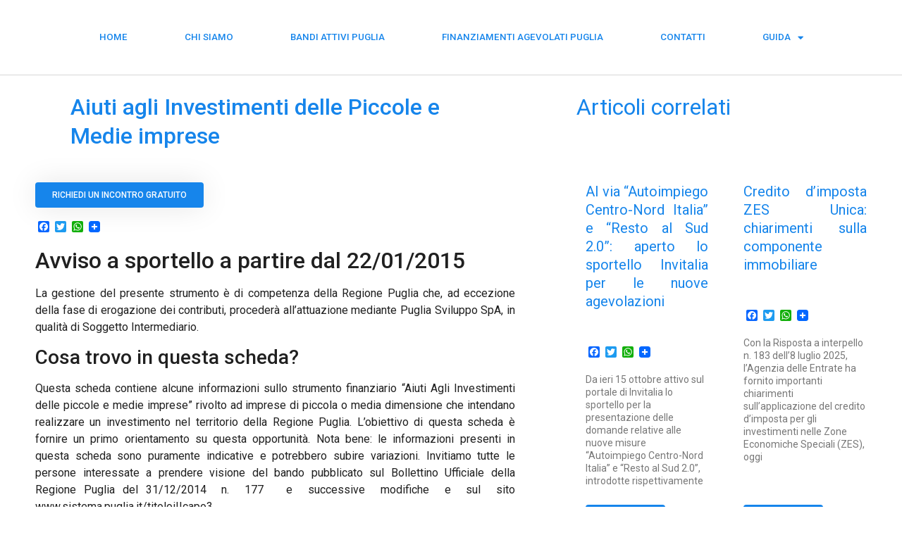

--- FILE ---
content_type: text/html; charset=UTF-8
request_url: https://www.agevolazioni.puglia.it/aiuti-investimenti-imprese/
body_size: 21525
content:
<!doctype html>
<html lang="it-IT" prefix="og: https://ogp.me/ns#">
<head><style>img.lazy{min-height:1px}</style><link rel="preload" href="https://www.agevolazioni.puglia.it/wp-content/plugins/w3-total-cache/pub/js/lazyload.min.js" as="script">
	<meta charset="UTF-8">
	<meta name="viewport" content="width=device-width, initial-scale=1">
	<link rel="profile" href="https://gmpg.org/xfn/11">
	
<!-- Ottimizzazione per i motori di ricerca di Rank Math - https://rankmath.com/ -->
<title>Aiuti agli Investimenti delle Piccole e Medie imprese</title>
<meta name="description" content="L&#039;avviso, attivo dal 22/01/2015 e gestito dalla Regione Puglia offre sostegno alle piccole e medie imprese interessate a realizzare investimenti.."/>
<meta name="robots" content="follow, index, max-snippet:-1, max-video-preview:-1, max-image-preview:large"/>
<link rel="canonical" href="https://www.agevolazioni.puglia.it/aiuti-investimenti-imprese/" />
<meta property="og:locale" content="it_IT" />
<meta property="og:type" content="article" />
<meta property="og:title" content="Aiuti agli Investimenti delle Piccole e Medie imprese" />
<meta property="og:description" content="L&#039;avviso, attivo dal 22/01/2015 e gestito dalla Regione Puglia offre sostegno alle piccole e medie imprese interessate a realizzare investimenti.." />
<meta property="og:url" content="https://www.agevolazioni.puglia.it/aiuti-investimenti-imprese/" />
<meta property="og:site_name" content="Finanziamenti a Fondo Perduto Puglia 2022" />
<meta property="article:section" content="Senza categoria" />
<meta property="og:updated_time" content="2023-11-10T23:29:52+01:00" />
<meta property="article:published_time" content="2019-07-30T17:55:32+02:00" />
<meta property="article:modified_time" content="2023-11-10T23:29:52+01:00" />
<meta name="twitter:card" content="summary_large_image" />
<meta name="twitter:title" content="Aiuti agli Investimenti delle Piccole e Medie imprese" />
<meta name="twitter:description" content="L&#039;avviso, attivo dal 22/01/2015 e gestito dalla Regione Puglia offre sostegno alle piccole e medie imprese interessate a realizzare investimenti.." />
<script type="application/ld+json" class="rank-math-schema">{"@context":"https://schema.org","@graph":[{"@type":["Person","Organization"],"@id":"https://www.agevolazioni.puglia.it/#person","name":"Finanziamenti a Fondo Perduto Puglia 2022"},{"@type":"WebSite","@id":"https://www.agevolazioni.puglia.it/#website","url":"https://www.agevolazioni.puglia.it","name":"Finanziamenti a Fondo Perduto Puglia 2022","publisher":{"@id":"https://www.agevolazioni.puglia.it/#person"},"inLanguage":"it-IT"},{"@type":"WebPage","@id":"https://www.agevolazioni.puglia.it/aiuti-investimenti-imprese/#webpage","url":"https://www.agevolazioni.puglia.it/aiuti-investimenti-imprese/","name":"Aiuti agli Investimenti delle Piccole e Medie imprese","datePublished":"2019-07-30T17:55:32+02:00","dateModified":"2023-11-10T23:29:52+01:00","isPartOf":{"@id":"https://www.agevolazioni.puglia.it/#website"},"inLanguage":"it-IT"},{"@type":"Person","@id":"https://www.agevolazioni.puglia.it/author/vluna/","name":"Agevolazioni Puglia","url":"https://www.agevolazioni.puglia.it/author/vluna/","image":{"@type":"ImageObject","@id":"https://secure.gravatar.com/avatar/4201a4ec8d2650305a81c0d19e72270b?s=96&amp;d=mm&amp;r=g","url":"https://secure.gravatar.com/avatar/4201a4ec8d2650305a81c0d19e72270b?s=96&amp;d=mm&amp;r=g","caption":"Agevolazioni Puglia","inLanguage":"it-IT"}},{"@type":"BlogPosting","headline":"Aiuti agli Investimenti delle Piccole e Medie imprese","keywords":"investimenti,regione puglia,pmi,agevolazione","datePublished":"2019-07-30T17:55:32+02:00","dateModified":"2023-11-10T23:29:52+01:00","articleSection":"Senza categoria","author":{"@id":"https://www.agevolazioni.puglia.it/author/vluna/","name":"Agevolazioni Puglia"},"publisher":{"@id":"https://www.agevolazioni.puglia.it/#person"},"description":"Questa scheda contiene alcune informazioni sullo strumento finanziario \u201cAiuti Agli Investimenti delle piccole e medie imprese\u201d rivolto ad imprese di piccola o media dimensione che intendano realizzare un investimento nel territorio della Regione Puglia. L\u2019obiettivo di questa scheda \u00e8 fornire un primo orientamento su questa opportunit\u00e0. Nota bene: le informazioni presenti in questa scheda sono puramente indicative e potrebbero subire variazioni. Invitiamo tutte le persone interessate a prendere visione del bando pubblicato sul Bollettino Ufficiale della Regione Puglia del 31/12/2014\u00a0 n.\u00a0 177\u00a0\u00a0 e\u00a0 successive\u00a0 modifiche\u00a0 e\u00a0 sul\u00a0 sito www.sistema.puglia.it/titoloiIIcapo3.","name":"Aiuti agli Investimenti delle Piccole e Medie imprese","@id":"https://www.agevolazioni.puglia.it/aiuti-investimenti-imprese/#richSnippet","isPartOf":{"@id":"https://www.agevolazioni.puglia.it/aiuti-investimenti-imprese/#webpage"},"inLanguage":"it-IT","mainEntityOfPage":{"@id":"https://www.agevolazioni.puglia.it/aiuti-investimenti-imprese/#webpage"}}]}</script>
<!-- /Rank Math WordPress SEO plugin -->

<link rel='dns-prefetch' href='//static.addtoany.com' />
<link rel="alternate" type="application/rss+xml" title="Finanziamenti a Fondo Perduto Puglia 2022 &raquo; Feed" href="https://www.agevolazioni.puglia.it/feed/" />
<link rel="alternate" type="application/rss+xml" title="Finanziamenti a Fondo Perduto Puglia 2022 &raquo; Feed dei commenti" href="https://www.agevolazioni.puglia.it/comments/feed/" />
<link rel="alternate" type="application/rss+xml" title="Finanziamenti a Fondo Perduto Puglia 2022 &raquo; Aiuti agli Investimenti delle Piccole e Medie imprese Feed dei commenti" href="https://www.agevolazioni.puglia.it/aiuti-investimenti-imprese/feed/" />
<script>
window._wpemojiSettings = {"baseUrl":"https:\/\/s.w.org\/images\/core\/emoji\/14.0.0\/72x72\/","ext":".png","svgUrl":"https:\/\/s.w.org\/images\/core\/emoji\/14.0.0\/svg\/","svgExt":".svg","source":{"concatemoji":"https:\/\/www.agevolazioni.puglia.it\/wp-includes\/js\/wp-emoji-release.min.js?ver=6.3.7"}};
/*! This file is auto-generated */
!function(i,n){var o,s,e;function c(e){try{var t={supportTests:e,timestamp:(new Date).valueOf()};sessionStorage.setItem(o,JSON.stringify(t))}catch(e){}}function p(e,t,n){e.clearRect(0,0,e.canvas.width,e.canvas.height),e.fillText(t,0,0);var t=new Uint32Array(e.getImageData(0,0,e.canvas.width,e.canvas.height).data),r=(e.clearRect(0,0,e.canvas.width,e.canvas.height),e.fillText(n,0,0),new Uint32Array(e.getImageData(0,0,e.canvas.width,e.canvas.height).data));return t.every(function(e,t){return e===r[t]})}function u(e,t,n){switch(t){case"flag":return n(e,"\ud83c\udff3\ufe0f\u200d\u26a7\ufe0f","\ud83c\udff3\ufe0f\u200b\u26a7\ufe0f")?!1:!n(e,"\ud83c\uddfa\ud83c\uddf3","\ud83c\uddfa\u200b\ud83c\uddf3")&&!n(e,"\ud83c\udff4\udb40\udc67\udb40\udc62\udb40\udc65\udb40\udc6e\udb40\udc67\udb40\udc7f","\ud83c\udff4\u200b\udb40\udc67\u200b\udb40\udc62\u200b\udb40\udc65\u200b\udb40\udc6e\u200b\udb40\udc67\u200b\udb40\udc7f");case"emoji":return!n(e,"\ud83e\udef1\ud83c\udffb\u200d\ud83e\udef2\ud83c\udfff","\ud83e\udef1\ud83c\udffb\u200b\ud83e\udef2\ud83c\udfff")}return!1}function f(e,t,n){var r="undefined"!=typeof WorkerGlobalScope&&self instanceof WorkerGlobalScope?new OffscreenCanvas(300,150):i.createElement("canvas"),a=r.getContext("2d",{willReadFrequently:!0}),o=(a.textBaseline="top",a.font="600 32px Arial",{});return e.forEach(function(e){o[e]=t(a,e,n)}),o}function t(e){var t=i.createElement("script");t.src=e,t.defer=!0,i.head.appendChild(t)}"undefined"!=typeof Promise&&(o="wpEmojiSettingsSupports",s=["flag","emoji"],n.supports={everything:!0,everythingExceptFlag:!0},e=new Promise(function(e){i.addEventListener("DOMContentLoaded",e,{once:!0})}),new Promise(function(t){var n=function(){try{var e=JSON.parse(sessionStorage.getItem(o));if("object"==typeof e&&"number"==typeof e.timestamp&&(new Date).valueOf()<e.timestamp+604800&&"object"==typeof e.supportTests)return e.supportTests}catch(e){}return null}();if(!n){if("undefined"!=typeof Worker&&"undefined"!=typeof OffscreenCanvas&&"undefined"!=typeof URL&&URL.createObjectURL&&"undefined"!=typeof Blob)try{var e="postMessage("+f.toString()+"("+[JSON.stringify(s),u.toString(),p.toString()].join(",")+"));",r=new Blob([e],{type:"text/javascript"}),a=new Worker(URL.createObjectURL(r),{name:"wpTestEmojiSupports"});return void(a.onmessage=function(e){c(n=e.data),a.terminate(),t(n)})}catch(e){}c(n=f(s,u,p))}t(n)}).then(function(e){for(var t in e)n.supports[t]=e[t],n.supports.everything=n.supports.everything&&n.supports[t],"flag"!==t&&(n.supports.everythingExceptFlag=n.supports.everythingExceptFlag&&n.supports[t]);n.supports.everythingExceptFlag=n.supports.everythingExceptFlag&&!n.supports.flag,n.DOMReady=!1,n.readyCallback=function(){n.DOMReady=!0}}).then(function(){return e}).then(function(){var e;n.supports.everything||(n.readyCallback(),(e=n.source||{}).concatemoji?t(e.concatemoji):e.wpemoji&&e.twemoji&&(t(e.twemoji),t(e.wpemoji)))}))}((window,document),window._wpemojiSettings);
</script>
<style>
img.wp-smiley,
img.emoji {
	display: inline !important;
	border: none !important;
	box-shadow: none !important;
	height: 1em !important;
	width: 1em !important;
	margin: 0 0.07em !important;
	vertical-align: -0.1em !important;
	background: none !important;
	padding: 0 !important;
}
</style>
		<style type="text/css">
	.wp-pagenavi{margin-left:auto !important; margin-right:auto; !important}
	</style>
  <link rel='stylesheet' id='wp-block-library-css' href='https://www.agevolazioni.puglia.it/wp-includes/css/dist/block-library/style.min.css?ver=6.3.7' media='all' />
<style id='classic-theme-styles-inline-css'>
/*! This file is auto-generated */
.wp-block-button__link{color:#fff;background-color:#32373c;border-radius:9999px;box-shadow:none;text-decoration:none;padding:calc(.667em + 2px) calc(1.333em + 2px);font-size:1.125em}.wp-block-file__button{background:#32373c;color:#fff;text-decoration:none}
</style>
<style id='global-styles-inline-css'>
body{--wp--preset--color--black: #000000;--wp--preset--color--cyan-bluish-gray: #abb8c3;--wp--preset--color--white: #ffffff;--wp--preset--color--pale-pink: #f78da7;--wp--preset--color--vivid-red: #cf2e2e;--wp--preset--color--luminous-vivid-orange: #ff6900;--wp--preset--color--luminous-vivid-amber: #fcb900;--wp--preset--color--light-green-cyan: #7bdcb5;--wp--preset--color--vivid-green-cyan: #00d084;--wp--preset--color--pale-cyan-blue: #8ed1fc;--wp--preset--color--vivid-cyan-blue: #0693e3;--wp--preset--color--vivid-purple: #9b51e0;--wp--preset--gradient--vivid-cyan-blue-to-vivid-purple: linear-gradient(135deg,rgba(6,147,227,1) 0%,rgb(155,81,224) 100%);--wp--preset--gradient--light-green-cyan-to-vivid-green-cyan: linear-gradient(135deg,rgb(122,220,180) 0%,rgb(0,208,130) 100%);--wp--preset--gradient--luminous-vivid-amber-to-luminous-vivid-orange: linear-gradient(135deg,rgba(252,185,0,1) 0%,rgba(255,105,0,1) 100%);--wp--preset--gradient--luminous-vivid-orange-to-vivid-red: linear-gradient(135deg,rgba(255,105,0,1) 0%,rgb(207,46,46) 100%);--wp--preset--gradient--very-light-gray-to-cyan-bluish-gray: linear-gradient(135deg,rgb(238,238,238) 0%,rgb(169,184,195) 100%);--wp--preset--gradient--cool-to-warm-spectrum: linear-gradient(135deg,rgb(74,234,220) 0%,rgb(151,120,209) 20%,rgb(207,42,186) 40%,rgb(238,44,130) 60%,rgb(251,105,98) 80%,rgb(254,248,76) 100%);--wp--preset--gradient--blush-light-purple: linear-gradient(135deg,rgb(255,206,236) 0%,rgb(152,150,240) 100%);--wp--preset--gradient--blush-bordeaux: linear-gradient(135deg,rgb(254,205,165) 0%,rgb(254,45,45) 50%,rgb(107,0,62) 100%);--wp--preset--gradient--luminous-dusk: linear-gradient(135deg,rgb(255,203,112) 0%,rgb(199,81,192) 50%,rgb(65,88,208) 100%);--wp--preset--gradient--pale-ocean: linear-gradient(135deg,rgb(255,245,203) 0%,rgb(182,227,212) 50%,rgb(51,167,181) 100%);--wp--preset--gradient--electric-grass: linear-gradient(135deg,rgb(202,248,128) 0%,rgb(113,206,126) 100%);--wp--preset--gradient--midnight: linear-gradient(135deg,rgb(2,3,129) 0%,rgb(40,116,252) 100%);--wp--preset--font-size--small: 13px;--wp--preset--font-size--medium: 20px;--wp--preset--font-size--large: 36px;--wp--preset--font-size--x-large: 42px;--wp--preset--spacing--20: 0.44rem;--wp--preset--spacing--30: 0.67rem;--wp--preset--spacing--40: 1rem;--wp--preset--spacing--50: 1.5rem;--wp--preset--spacing--60: 2.25rem;--wp--preset--spacing--70: 3.38rem;--wp--preset--spacing--80: 5.06rem;--wp--preset--shadow--natural: 6px 6px 9px rgba(0, 0, 0, 0.2);--wp--preset--shadow--deep: 12px 12px 50px rgba(0, 0, 0, 0.4);--wp--preset--shadow--sharp: 6px 6px 0px rgba(0, 0, 0, 0.2);--wp--preset--shadow--outlined: 6px 6px 0px -3px rgba(255, 255, 255, 1), 6px 6px rgba(0, 0, 0, 1);--wp--preset--shadow--crisp: 6px 6px 0px rgba(0, 0, 0, 1);}:where(.is-layout-flex){gap: 0.5em;}:where(.is-layout-grid){gap: 0.5em;}body .is-layout-flow > .alignleft{float: left;margin-inline-start: 0;margin-inline-end: 2em;}body .is-layout-flow > .alignright{float: right;margin-inline-start: 2em;margin-inline-end: 0;}body .is-layout-flow > .aligncenter{margin-left: auto !important;margin-right: auto !important;}body .is-layout-constrained > .alignleft{float: left;margin-inline-start: 0;margin-inline-end: 2em;}body .is-layout-constrained > .alignright{float: right;margin-inline-start: 2em;margin-inline-end: 0;}body .is-layout-constrained > .aligncenter{margin-left: auto !important;margin-right: auto !important;}body .is-layout-constrained > :where(:not(.alignleft):not(.alignright):not(.alignfull)){max-width: var(--wp--style--global--content-size);margin-left: auto !important;margin-right: auto !important;}body .is-layout-constrained > .alignwide{max-width: var(--wp--style--global--wide-size);}body .is-layout-flex{display: flex;}body .is-layout-flex{flex-wrap: wrap;align-items: center;}body .is-layout-flex > *{margin: 0;}body .is-layout-grid{display: grid;}body .is-layout-grid > *{margin: 0;}:where(.wp-block-columns.is-layout-flex){gap: 2em;}:where(.wp-block-columns.is-layout-grid){gap: 2em;}:where(.wp-block-post-template.is-layout-flex){gap: 1.25em;}:where(.wp-block-post-template.is-layout-grid){gap: 1.25em;}.has-black-color{color: var(--wp--preset--color--black) !important;}.has-cyan-bluish-gray-color{color: var(--wp--preset--color--cyan-bluish-gray) !important;}.has-white-color{color: var(--wp--preset--color--white) !important;}.has-pale-pink-color{color: var(--wp--preset--color--pale-pink) !important;}.has-vivid-red-color{color: var(--wp--preset--color--vivid-red) !important;}.has-luminous-vivid-orange-color{color: var(--wp--preset--color--luminous-vivid-orange) !important;}.has-luminous-vivid-amber-color{color: var(--wp--preset--color--luminous-vivid-amber) !important;}.has-light-green-cyan-color{color: var(--wp--preset--color--light-green-cyan) !important;}.has-vivid-green-cyan-color{color: var(--wp--preset--color--vivid-green-cyan) !important;}.has-pale-cyan-blue-color{color: var(--wp--preset--color--pale-cyan-blue) !important;}.has-vivid-cyan-blue-color{color: var(--wp--preset--color--vivid-cyan-blue) !important;}.has-vivid-purple-color{color: var(--wp--preset--color--vivid-purple) !important;}.has-black-background-color{background-color: var(--wp--preset--color--black) !important;}.has-cyan-bluish-gray-background-color{background-color: var(--wp--preset--color--cyan-bluish-gray) !important;}.has-white-background-color{background-color: var(--wp--preset--color--white) !important;}.has-pale-pink-background-color{background-color: var(--wp--preset--color--pale-pink) !important;}.has-vivid-red-background-color{background-color: var(--wp--preset--color--vivid-red) !important;}.has-luminous-vivid-orange-background-color{background-color: var(--wp--preset--color--luminous-vivid-orange) !important;}.has-luminous-vivid-amber-background-color{background-color: var(--wp--preset--color--luminous-vivid-amber) !important;}.has-light-green-cyan-background-color{background-color: var(--wp--preset--color--light-green-cyan) !important;}.has-vivid-green-cyan-background-color{background-color: var(--wp--preset--color--vivid-green-cyan) !important;}.has-pale-cyan-blue-background-color{background-color: var(--wp--preset--color--pale-cyan-blue) !important;}.has-vivid-cyan-blue-background-color{background-color: var(--wp--preset--color--vivid-cyan-blue) !important;}.has-vivid-purple-background-color{background-color: var(--wp--preset--color--vivid-purple) !important;}.has-black-border-color{border-color: var(--wp--preset--color--black) !important;}.has-cyan-bluish-gray-border-color{border-color: var(--wp--preset--color--cyan-bluish-gray) !important;}.has-white-border-color{border-color: var(--wp--preset--color--white) !important;}.has-pale-pink-border-color{border-color: var(--wp--preset--color--pale-pink) !important;}.has-vivid-red-border-color{border-color: var(--wp--preset--color--vivid-red) !important;}.has-luminous-vivid-orange-border-color{border-color: var(--wp--preset--color--luminous-vivid-orange) !important;}.has-luminous-vivid-amber-border-color{border-color: var(--wp--preset--color--luminous-vivid-amber) !important;}.has-light-green-cyan-border-color{border-color: var(--wp--preset--color--light-green-cyan) !important;}.has-vivid-green-cyan-border-color{border-color: var(--wp--preset--color--vivid-green-cyan) !important;}.has-pale-cyan-blue-border-color{border-color: var(--wp--preset--color--pale-cyan-blue) !important;}.has-vivid-cyan-blue-border-color{border-color: var(--wp--preset--color--vivid-cyan-blue) !important;}.has-vivid-purple-border-color{border-color: var(--wp--preset--color--vivid-purple) !important;}.has-vivid-cyan-blue-to-vivid-purple-gradient-background{background: var(--wp--preset--gradient--vivid-cyan-blue-to-vivid-purple) !important;}.has-light-green-cyan-to-vivid-green-cyan-gradient-background{background: var(--wp--preset--gradient--light-green-cyan-to-vivid-green-cyan) !important;}.has-luminous-vivid-amber-to-luminous-vivid-orange-gradient-background{background: var(--wp--preset--gradient--luminous-vivid-amber-to-luminous-vivid-orange) !important;}.has-luminous-vivid-orange-to-vivid-red-gradient-background{background: var(--wp--preset--gradient--luminous-vivid-orange-to-vivid-red) !important;}.has-very-light-gray-to-cyan-bluish-gray-gradient-background{background: var(--wp--preset--gradient--very-light-gray-to-cyan-bluish-gray) !important;}.has-cool-to-warm-spectrum-gradient-background{background: var(--wp--preset--gradient--cool-to-warm-spectrum) !important;}.has-blush-light-purple-gradient-background{background: var(--wp--preset--gradient--blush-light-purple) !important;}.has-blush-bordeaux-gradient-background{background: var(--wp--preset--gradient--blush-bordeaux) !important;}.has-luminous-dusk-gradient-background{background: var(--wp--preset--gradient--luminous-dusk) !important;}.has-pale-ocean-gradient-background{background: var(--wp--preset--gradient--pale-ocean) !important;}.has-electric-grass-gradient-background{background: var(--wp--preset--gradient--electric-grass) !important;}.has-midnight-gradient-background{background: var(--wp--preset--gradient--midnight) !important;}.has-small-font-size{font-size: var(--wp--preset--font-size--small) !important;}.has-medium-font-size{font-size: var(--wp--preset--font-size--medium) !important;}.has-large-font-size{font-size: var(--wp--preset--font-size--large) !important;}.has-x-large-font-size{font-size: var(--wp--preset--font-size--x-large) !important;}
.wp-block-navigation a:where(:not(.wp-element-button)){color: inherit;}
:where(.wp-block-post-template.is-layout-flex){gap: 1.25em;}:where(.wp-block-post-template.is-layout-grid){gap: 1.25em;}
:where(.wp-block-columns.is-layout-flex){gap: 2em;}:where(.wp-block-columns.is-layout-grid){gap: 2em;}
.wp-block-pullquote{font-size: 1.5em;line-height: 1.6;}
</style>
<link rel='stylesheet' id='contact-form-7-css' href='https://www.agevolazioni.puglia.it/wp-content/plugins/contact-form-7/includes/css/styles.css?ver=5.0.5' media='all' />
<link rel='stylesheet' id='parent-style-css' href='https://www.agevolazioni.puglia.it/wp-content/themes/hello-elementor/style.css?ver=6.3.7' media='all' />
<link rel='stylesheet' id='hello-elementor-css' href='https://www.agevolazioni.puglia.it/wp-content/themes/hello-elementor/style.min.css?ver=2.8.1' media='all' />
<link rel='stylesheet' id='hello-elementor-theme-style-css' href='https://www.agevolazioni.puglia.it/wp-content/themes/hello-elementor/theme.min.css?ver=2.8.1' media='all' />
<link rel='stylesheet' id='elementor-frontend-css' href='https://www.agevolazioni.puglia.it/wp-content/uploads/elementor/css/custom-frontend-lite.min.css?ver=1715255785' media='all' />
<link rel='stylesheet' id='elementor-post-1590-css' href='https://www.agevolazioni.puglia.it/wp-content/uploads/elementor/css/post-1590.css?ver=1715255785' media='all' />
<link rel='stylesheet' id='elementor-icons-css' href='https://www.agevolazioni.puglia.it/wp-content/plugins/elementor/assets/lib/eicons/css/elementor-icons.min.css?ver=5.23.0' media='all' />
<link rel='stylesheet' id='swiper-css' href='https://www.agevolazioni.puglia.it/wp-content/plugins/elementor/assets/lib/swiper/v8/css/swiper.min.css?ver=8.4.5' media='all' />
<link rel='stylesheet' id='elementor-pro-css' href='https://www.agevolazioni.puglia.it/wp-content/uploads/elementor/css/custom-pro-frontend-lite.min.css?ver=1715255785' media='all' />
<link rel='stylesheet' id='elementor-global-css' href='https://www.agevolazioni.puglia.it/wp-content/uploads/elementor/css/global.css?ver=1715255785' media='all' />
<link rel='stylesheet' id='elementor-post-1626-css' href='https://www.agevolazioni.puglia.it/wp-content/uploads/elementor/css/post-1626.css?ver=1715255785' media='all' />
<link rel='stylesheet' id='elementor-post-1632-css' href='https://www.agevolazioni.puglia.it/wp-content/uploads/elementor/css/post-1632.css?ver=1717062525' media='all' />
<link rel='stylesheet' id='elementor-post-1665-css' href='https://www.agevolazioni.puglia.it/wp-content/uploads/elementor/css/post-1665.css?ver=1715255785' media='all' />
<link rel='stylesheet' id='upw_theme_standard-css' href='https://www.agevolazioni.puglia.it/wp-content/plugins/ultimate-posts-widget/css/upw-theme-standard.min.css?ver=6.3.7' media='all' />
<link rel='stylesheet' id='addtoany-css' href='https://www.agevolazioni.puglia.it/wp-content/plugins/add-to-any/addtoany.min.css?ver=1.16' media='all' />
<link rel='stylesheet' id='google-fonts-1-css' href='https://fonts.googleapis.com/css?family=Roboto%3A100%2C100italic%2C200%2C200italic%2C300%2C300italic%2C400%2C400italic%2C500%2C500italic%2C600%2C600italic%2C700%2C700italic%2C800%2C800italic%2C900%2C900italic%7CRoboto+Slab%3A100%2C100italic%2C200%2C200italic%2C300%2C300italic%2C400%2C400italic%2C500%2C500italic%2C600%2C600italic%2C700%2C700italic%2C800%2C800italic%2C900%2C900italic&#038;display=swap&#038;ver=6.3.7' media='all' />
<link rel='stylesheet' id='elementor-icons-shared-0-css' href='https://www.agevolazioni.puglia.it/wp-content/plugins/elementor/assets/lib/font-awesome/css/fontawesome.min.css?ver=5.15.3' media='all' />
<link rel='stylesheet' id='elementor-icons-fa-solid-css' href='https://www.agevolazioni.puglia.it/wp-content/plugins/elementor/assets/lib/font-awesome/css/solid.min.css?ver=5.15.3' media='all' />
<link rel='stylesheet' id='elementor-icons-fa-regular-css' href='https://www.agevolazioni.puglia.it/wp-content/plugins/elementor/assets/lib/font-awesome/css/regular.min.css?ver=5.15.3' media='all' />
<link rel='stylesheet' id='elementor-icons-fa-brands-css' href='https://www.agevolazioni.puglia.it/wp-content/plugins/elementor/assets/lib/font-awesome/css/brands.min.css?ver=5.15.3' media='all' />
<link rel='stylesheet' id='wp-pagenavi-style-css' href='https://www.agevolazioni.puglia.it/wp-content/plugins/wp-pagenavi-style/css/css3_gray.css?ver=1.0' media='all' />
<link rel="preconnect" href="https://fonts.gstatic.com/" crossorigin><script id="addtoany-core-js-before">
window.a2a_config=window.a2a_config||{};a2a_config.callbacks=[];a2a_config.overlays=[];a2a_config.templates={};a2a_localize = {
	Share: "Condividi",
	Save: "Salva",
	Subscribe: "Abbonati",
	Email: "Email",
	Bookmark: "Segnalibro",
	ShowAll: "espandi",
	ShowLess: "comprimi",
	FindServices: "Trova servizi",
	FindAnyServiceToAddTo: "Trova subito un servizio da aggiungere",
	PoweredBy: "Powered by",
	ShareViaEmail: "Condividi via email",
	SubscribeViaEmail: "Iscriviti via email",
	BookmarkInYourBrowser: "Aggiungi ai segnalibri",
	BookmarkInstructions: "Premi Ctrl+D o \u2318+D per mettere questa pagina nei preferiti",
	AddToYourFavorites: "Aggiungi ai favoriti",
	SendFromWebOrProgram: "Invia da qualsiasi indirizzo email o programma di posta elettronica",
	EmailProgram: "Programma di posta elettronica",
	More: "Di più&#8230;",
	ThanksForSharing: "Grazie per la condivisione!",
	ThanksForFollowing: "Thanks for following!"
};
</script>
<script async src='https://static.addtoany.com/menu/page.js' id='addtoany-core-js'></script>
<script src='https://www.agevolazioni.puglia.it/wp-includes/js/jquery/jquery.min.js?ver=3.7.0' id='jquery-core-js'></script>
<script src='https://www.agevolazioni.puglia.it/wp-includes/js/jquery/jquery-migrate.min.js?ver=3.4.1' id='jquery-migrate-js'></script>
<script async src='https://www.agevolazioni.puglia.it/wp-content/plugins/add-to-any/addtoany.min.js?ver=1.1' id='addtoany-jquery-js'></script>
<link rel="https://api.w.org/" href="https://www.agevolazioni.puglia.it/wp-json/" /><link rel="alternate" type="application/json" href="https://www.agevolazioni.puglia.it/wp-json/wp/v2/posts/1206" /><link rel="EditURI" type="application/rsd+xml" title="RSD" href="https://www.agevolazioni.puglia.it/xmlrpc.php?rsd" />
<meta name="generator" content="WordPress 6.3.7" />
<link rel='shortlink' href='https://www.agevolazioni.puglia.it/?p=1206' />
<link rel="alternate" type="application/json+oembed" href="https://www.agevolazioni.puglia.it/wp-json/oembed/1.0/embed?url=https%3A%2F%2Fwww.agevolazioni.puglia.it%2Faiuti-investimenti-imprese%2F" />
<link rel="alternate" type="text/xml+oembed" href="https://www.agevolazioni.puglia.it/wp-json/oembed/1.0/embed?url=https%3A%2F%2Fwww.agevolazioni.puglia.it%2Faiuti-investimenti-imprese%2F&#038;format=xml" />
<meta name="generator" content="Site Kit by Google 1.111.1" />	<style type="text/css">
	 .wp-pagenavi
	{
		font-size:12px !important;
	}
	</style>
	<meta name="generator" content="Elementor 3.16.0; features: e_dom_optimization, e_optimized_assets_loading, e_optimized_css_loading, additional_custom_breakpoints; settings: css_print_method-external, google_font-enabled, font_display-swap">
<link rel="icon" href="https://www.agevolazioni.puglia.it/wp-content/uploads/2017/10/cropped-favicon-32x32.png" sizes="32x32" />
<link rel="icon" href="https://www.agevolazioni.puglia.it/wp-content/uploads/2017/10/cropped-favicon-192x192.png" sizes="192x192" />
<link rel="apple-touch-icon" href="https://www.agevolazioni.puglia.it/wp-content/uploads/2017/10/cropped-favicon-180x180.png" />
<meta name="msapplication-TileImage" content="https://www.agevolazioni.puglia.it/wp-content/uploads/2017/10/cropped-favicon-270x270.png" />
</head>
<body class="post-template-default single single-post postid-1206 single-format-standard elementor-default elementor-kit-1590 elementor-page-1665">


<a class="skip-link screen-reader-text" href="#content">Vai al contenuto</a>

		<div data-elementor-type="header" data-elementor-id="1626" class="elementor elementor-1626 elementor-location-header" data-elementor-post-type="elementor_library">
						<div class="elementor-element elementor-element-c4ad7e6 e-con-full e-flex elementor-invisible e-con e-parent" data-id="c4ad7e6" data-element_type="container" data-settings="{&quot;background_background&quot;:&quot;classic&quot;,&quot;content_width&quot;:&quot;full&quot;,&quot;animation&quot;:&quot;fadeInDown&quot;}" data-core-v316-plus="true">
				<div class="elementor-element elementor-element-1ac9db3 elementor-nav-menu__align-justify elementor-nav-menu--stretch elementor-nav-menu__text-align-center elementor-nav-menu--dropdown-tablet elementor-nav-menu--toggle elementor-nav-menu--burger elementor-widget elementor-widget-nav-menu" data-id="1ac9db3" data-element_type="widget" data-settings="{&quot;full_width&quot;:&quot;stretch&quot;,&quot;layout&quot;:&quot;horizontal&quot;,&quot;submenu_icon&quot;:{&quot;value&quot;:&quot;&lt;i class=\&quot;fas fa-caret-down\&quot;&gt;&lt;\/i&gt;&quot;,&quot;library&quot;:&quot;fa-solid&quot;},&quot;toggle&quot;:&quot;burger&quot;}" data-widget_type="nav-menu.default">
				<div class="elementor-widget-container">
			<link rel="stylesheet" href="https://www.agevolazioni.puglia.it/wp-content/uploads/elementor/css/custom-pro-widget-nav-menu.min.css?ver=1715255785">			<nav class="elementor-nav-menu--main elementor-nav-menu__container elementor-nav-menu--layout-horizontal e--pointer-none">
				<ul id="menu-1-1ac9db3" class="elementor-nav-menu"><li class="menu-item menu-item-type-post_type menu-item-object-page menu-item-home menu-item-1675"><a href="https://www.agevolazioni.puglia.it/" class="elementor-item">Home</a></li>
<li class="menu-item menu-item-type-post_type menu-item-object-page menu-item-1674"><a href="https://www.agevolazioni.puglia.it/chi-siamo/" class="elementor-item">Chi siamo</a></li>
<li class="menu-item menu-item-type-taxonomy menu-item-object-category menu-item-1671"><a href="https://www.agevolazioni.puglia.it/s10-finanziamenti-agevolati-puglia/bandi-attivi-puglia/" class="elementor-item">Bandi Attivi Puglia</a></li>
<li class="menu-item menu-item-type-post_type menu-item-object-page menu-item-1673"><a href="https://www.agevolazioni.puglia.it/finanziamenti-agevolati-puglia/" class="elementor-item">Finanziamenti Agevolati Puglia</a></li>
<li class="menu-item menu-item-type-post_type menu-item-object-page menu-item-1672"><a href="https://www.agevolazioni.puglia.it/contatti/" class="elementor-item">Contatti</a></li>
<li class="menu-item menu-item-type-custom menu-item-object-custom menu-item-has-children menu-item-2896"><a class="elementor-item">Guida</a>
<ul class="sub-menu elementor-nav-menu--dropdown">
	<li class="menu-item menu-item-type-post_type menu-item-object-page menu-item-2897"><a href="https://www.agevolazioni.puglia.it/guida-presentazione-richiesta-agevolazioni/" class="elementor-sub-item">Guida creazione nuova impresa</a></li>
</ul>
</li>
</ul>			</nav>
					<div class="elementor-menu-toggle" role="button" tabindex="0" aria-label="Menu Toggle" aria-expanded="false">
			<i aria-hidden="true" role="presentation" class="elementor-menu-toggle__icon--open eicon-menu-bar"></i><i aria-hidden="true" role="presentation" class="elementor-menu-toggle__icon--close eicon-close"></i>			<span class="elementor-screen-only">Menu</span>
		</div>
					<nav class="elementor-nav-menu--dropdown elementor-nav-menu__container" aria-hidden="true">
				<ul id="menu-2-1ac9db3" class="elementor-nav-menu"><li class="menu-item menu-item-type-post_type menu-item-object-page menu-item-home menu-item-1675"><a href="https://www.agevolazioni.puglia.it/" class="elementor-item" tabindex="-1">Home</a></li>
<li class="menu-item menu-item-type-post_type menu-item-object-page menu-item-1674"><a href="https://www.agevolazioni.puglia.it/chi-siamo/" class="elementor-item" tabindex="-1">Chi siamo</a></li>
<li class="menu-item menu-item-type-taxonomy menu-item-object-category menu-item-1671"><a href="https://www.agevolazioni.puglia.it/s10-finanziamenti-agevolati-puglia/bandi-attivi-puglia/" class="elementor-item" tabindex="-1">Bandi Attivi Puglia</a></li>
<li class="menu-item menu-item-type-post_type menu-item-object-page menu-item-1673"><a href="https://www.agevolazioni.puglia.it/finanziamenti-agevolati-puglia/" class="elementor-item" tabindex="-1">Finanziamenti Agevolati Puglia</a></li>
<li class="menu-item menu-item-type-post_type menu-item-object-page menu-item-1672"><a href="https://www.agevolazioni.puglia.it/contatti/" class="elementor-item" tabindex="-1">Contatti</a></li>
<li class="menu-item menu-item-type-custom menu-item-object-custom menu-item-has-children menu-item-2896"><a class="elementor-item" tabindex="-1">Guida</a>
<ul class="sub-menu elementor-nav-menu--dropdown">
	<li class="menu-item menu-item-type-post_type menu-item-object-page menu-item-2897"><a href="https://www.agevolazioni.puglia.it/guida-presentazione-richiesta-agevolazioni/" class="elementor-sub-item" tabindex="-1">Guida creazione nuova impresa</a></li>
</ul>
</li>
</ul>			</nav>
				</div>
				</div>
				</div>
						</div>
				<div data-elementor-type="single-post" data-elementor-id="1665" class="elementor elementor-1665 elementor-location-single post-1206 post type-post status-publish format-standard hentry category-senza-categoria" data-elementor-post-type="elementor_library">
						<div class="elementor-element elementor-element-9509781 e-con-full elementor-hidden-mobile e-flex e-con e-parent" data-id="9509781" data-element_type="container" data-settings="{&quot;content_width&quot;:&quot;full&quot;}" data-core-v316-plus="true">
		<div class="elementor-element elementor-element-a1189cf e-con-full e-flex e-con e-child" data-id="a1189cf" data-element_type="container" data-settings="{&quot;content_width&quot;:&quot;full&quot;}">
				<div class="elementor-element elementor-element-46829ae elementor-widget elementor-widget-theme-post-title elementor-page-title elementor-widget-heading" data-id="46829ae" data-element_type="widget" data-widget_type="theme-post-title.default">
				<div class="elementor-widget-container">
			<style>/*! elementor - v3.16.0 - 12-09-2023 */
.elementor-heading-title{padding:0;margin:0;line-height:1}.elementor-widget-heading .elementor-heading-title[class*=elementor-size-]>a{color:inherit;font-size:inherit;line-height:inherit}.elementor-widget-heading .elementor-heading-title.elementor-size-small{font-size:15px}.elementor-widget-heading .elementor-heading-title.elementor-size-medium{font-size:19px}.elementor-widget-heading .elementor-heading-title.elementor-size-large{font-size:29px}.elementor-widget-heading .elementor-heading-title.elementor-size-xl{font-size:39px}.elementor-widget-heading .elementor-heading-title.elementor-size-xxl{font-size:59px}</style><h1 class="elementor-heading-title elementor-size-default">Aiuti agli Investimenti delle Piccole e Medie imprese</h1>		</div>
				</div>
				</div>
		<div class="elementor-element elementor-element-c3714a4 e-con-full e-flex e-con e-child" data-id="c3714a4" data-element_type="container" data-settings="{&quot;content_width&quot;:&quot;full&quot;}">
				<div class="elementor-element elementor-element-7e4279f elementor-widget elementor-widget-heading" data-id="7e4279f" data-element_type="widget" data-widget_type="heading.default">
				<div class="elementor-widget-container">
			<h2 class="elementor-heading-title elementor-size-default">Articoli correlati</h2>		</div>
				</div>
				</div>
				</div>
		<div class="elementor-element elementor-element-360929d e-con-full elementor-hidden-desktop elementor-hidden-tablet e-flex e-con e-parent" data-id="360929d" data-element_type="container" data-settings="{&quot;content_width&quot;:&quot;full&quot;}" data-core-v316-plus="true">
		<div class="elementor-element elementor-element-ca275ab e-con-full e-flex e-con e-child" data-id="ca275ab" data-element_type="container" data-settings="{&quot;content_width&quot;:&quot;full&quot;}">
				<div class="elementor-element elementor-element-fe59720 elementor-widget elementor-widget-theme-post-title elementor-page-title elementor-widget-heading" data-id="fe59720" data-element_type="widget" data-widget_type="theme-post-title.default">
				<div class="elementor-widget-container">
			<h1 class="elementor-heading-title elementor-size-default">Aiuti agli Investimenti delle Piccole e Medie imprese</h1>		</div>
				</div>
				</div>
				</div>
		<div class="elementor-element elementor-element-7e9e758 e-con-full e-flex e-con e-parent" data-id="7e9e758" data-element_type="container" data-settings="{&quot;content_width&quot;:&quot;full&quot;}" data-core-v316-plus="true">
		<div class="elementor-element elementor-element-1c011c4 e-con-full e-flex e-con e-child" data-id="1c011c4" data-element_type="container" data-settings="{&quot;content_width&quot;:&quot;full&quot;}">
				<div class="elementor-element elementor-element-0fc2bc3 elementor-align-center elementor-widget__width-auto elementor-widget elementor-widget-button" data-id="0fc2bc3" data-element_type="widget" data-widget_type="button.default">
				<div class="elementor-widget-container">
					<div class="elementor-button-wrapper">
			<a class="elementor-button elementor-button-link elementor-size-sm" href="/contatti/">
						<span class="elementor-button-content-wrapper">
						<span class="elementor-button-text">Richiedi un incontro gratuito</span>
		</span>
					</a>
		</div>
				</div>
				</div>
				<div class="elementor-element elementor-element-7126b62 elementor-widget elementor-widget-theme-post-content" data-id="7126b62" data-element_type="widget" id="content" data-widget_type="theme-post-content.default">
				<div class="elementor-widget-container">
			<div class="addtoany_share_save_container addtoany_content addtoany_content_top"><div class="a2a_kit a2a_kit_size_16 addtoany_list" data-a2a-url="https://www.agevolazioni.puglia.it/aiuti-investimenti-imprese/" data-a2a-title="Aiuti agli Investimenti delle Piccole e Medie imprese"><a class="a2a_button_facebook" href="https://www.addtoany.com/add_to/facebook?linkurl=https%3A%2F%2Fwww.agevolazioni.puglia.it%2Faiuti-investimenti-imprese%2F&amp;linkname=Aiuti%20agli%20Investimenti%20delle%20Piccole%20e%20Medie%20imprese" title="Facebook" rel="nofollow noopener" target="_blank"></a><a class="a2a_button_twitter" href="https://www.addtoany.com/add_to/twitter?linkurl=https%3A%2F%2Fwww.agevolazioni.puglia.it%2Faiuti-investimenti-imprese%2F&amp;linkname=Aiuti%20agli%20Investimenti%20delle%20Piccole%20e%20Medie%20imprese" title="Twitter" rel="nofollow noopener" target="_blank"></a><a class="a2a_button_whatsapp" href="https://www.addtoany.com/add_to/whatsapp?linkurl=https%3A%2F%2Fwww.agevolazioni.puglia.it%2Faiuti-investimenti-imprese%2F&amp;linkname=Aiuti%20agli%20Investimenti%20delle%20Piccole%20e%20Medie%20imprese" title="WhatsApp" rel="nofollow noopener" target="_blank"></a><a class="a2a_dd addtoany_share_save addtoany_share" href="https://www.addtoany.com/share"><img class="lazy" src="data:image/svg+xml,%3Csvg%20xmlns='http://www.w3.org/2000/svg'%20viewBox='0%200%201%201'%3E%3C/svg%3E" data-src="https://static.addtoany.com/buttons/favicon.png" alt="Share"></a></div></div><h2>Avviso a sportello a partire dal 22/01/2015</h2>
<p>La gestione del presente strumento è di competenza della Regione Puglia che, ad eccezione della fase di erogazione dei contributi, procederà all’attuazione mediante Puglia Sviluppo SpA, in qualità di Soggetto Intermediario.</p>
<h3>Cosa trovo in questa scheda?</h3>
<p>Questa scheda contiene alcune informazioni sullo strumento finanziario “Aiuti Agli Investimenti delle piccole e medie imprese” rivolto ad imprese di piccola o media dimensione che intendano realizzare un investimento nel territorio della Regione Puglia. L’obiettivo di questa scheda è fornire un primo orientamento su questa opportunità. Nota bene: le informazioni presenti in questa scheda sono puramente indicative e potrebbero subire variazioni. Invitiamo tutte le persone interessate a prendere visione del bando pubblicato sul Bollettino Ufficiale della Regione Puglia del 31/12/2014  n.  177   e  successive  modifiche  e  sul  sito www.sistema.puglia.it/titoloiIIcapo3.</p>
<h3>Chi può richiedere l’agevolazione?</h3>
<p>Può richiedere l’agevolazione:</p>
<ol>
<li>microimprese (impresa che occupa meno di 10 persone, realizza un fatturato annuo o un totale di bilancio annuo non superiori a 2 milioni di euro);</li>
<li>imprese di piccole dimensioni (impresa che occupa meno di 50 persone e realizza un fatturato annuo o un totale di bilancio annuo non superiori a10 milioni di euro);</li>
<li>imprese di medie dimensioni: che occupa meno di 250 persone, realizza un fatturato annuo non superiore ai 50 milioni di euro oppure il totale di bilancio annuo non supera i 43 milioni di euro.</li>
</ol>
<h3>Quali attività posso realizzare con l’aiuto del Titolo II capo 3?</h3>
<p>Con il Titolo II capo 3 si possono realizzare investimenti in unità locali ubicate/da ubicare nel territorio della Regione Puglia e riguardanti Progetti di investimento di importo non inferiori a € 30.000,00 per:</p>
<ul>
<li>la creazione di una nuova unità produttiva;</li>
<li>l’ampliamento di un’unità produttiva esistente;</li>
<li>diversificazione della produzione di uno stabilimento esistente per ottenere prodotti mai fabbricati precedentemente;</li>
<li>il cambiamento fondamentale del processo di produzione complessivo di un’unità produttiva esistente.</li>
</ul>
<p>Sono ammissibili gli investimenti riguardanti:</p>
<ul>
<li>esercizi commerciali di vendita al dettaglio ed all’ingrosso classificati esercizi di vicinato (esercizi con superficie di vendita non superiore a 250 mq);</li>
<li>esercizi commerciali di vendita al dettaglio ed all’ingrosso classificati M1. Medie strutture di livello locale con superficie di vendita da 251 a 600 mq (LR n. 11/2003);</li>
<li>esercizi commerciali di vendita al dettaglio ed all’ingrosso classificati M2. Medie strutture di livello locale con superficie di vendita da 601 a 1500 mq (LR n. 11/2003);</li>
<li>esercizi commerciali di vendita al dettaglio ed all’ingrosso classificati M3. Medie strutture attrattive con superficie di vendita da 1501 a 2500 mq (LR n. 11/2003);</li>
<li>servizi di ristorazione di cui al gruppo “56” della “Classificazione delle Attività economiche ATECO 2007”, ad eccezione delle categorie “56.10.4” e “56.10.5”;</li>
<li>attività di commercio elettronico; per commercio elettronico si intende l’ attività commerciale – ovvero quella di acquisto di merci in nome e per conto proprio e la loro rivendita – svolta tramite la rete internet, mediante l’utilizzo di un portale o sito web ( e-commerce).</li>
</ul>
<ol>
<li>imprese che realizzano investimenti in alcune attività economiche delle seguenti divisioni della “Classificazione delle Attività economiche ATECO 2007:</li>
</ol>
<ul>
<li>sezione “C”: imprese, non iscritte negli albi di cui alla legge 443/85, che realizzano investimenti riguardanti il settore delle attività manifatturiere;</li>
<li>sezione “E”: settore fornitura di acqua, reti fognarie, attività di trattamento dei rifiuti e risanamento;</li>
<li>sezione “F”: settore delle costruzioni;</li>
<li>sezione “J”:settore dei servizi di comunicazione ed informazione;</li>
<li>sezione “Q”: sanità e assistenza sociale;</li>
<li>sezione “R”: settore Attività artistiche, di  intrattenimento e</li>
</ul>
<p><strong><u>L’elenco dei codici Ateco e delle attività ammissibili è allegato all’Avviso (Allegato A).</u></strong></p>
<h3>Quali sono le spese ammissibili?</h3>
<p><strong>Sono ammissibili le spese per:</strong></p>
<ol>
<li>acquisto del suolo aziendale e sue sistemazione entro il limite del 10% dell’importo dell’investimento in attivi materiali;</li>
<li>opere murarie e assimilate;</li>
<li>acquisto macchinari, impianti e attrezzature varie, nuovi di fabbrica, ivi compresi quelli necessari all’attività di rappresentanza, nonché i mezzi mobili strettamente necessari al ciclo di produzione o per il trasporto in conservazione condizionata dei prodotti, purché dimensionati all’effettiva produzione, identificabili singolarmente ed a servizio esclusivo dell’unità produttiva oggetto delle agevolazione. Per il settore dei trasporti sono escluse le spese relative all’acquisto di materiale di trasporto e l’acquisto di automezzi è ammissibile esclusivamente nel caso di imprese di trasporto persone;</li>
<li>Investimenti finalizzati al miglioramento delle misure di prevenzione dei rischi, salute e sicurezza sui luoghi di lavoro;</li>
<li>spese di informazione ingegneristica e di direzione lavori nei limiti del 5% delle spese di cui alla lettera b);</li>
<li>sono ammissibili anche le spese per l’acquisto di programmi informatici commisurati alle esigenze produttive e gestionali dell’impresa ed trasferimenti di tecnologia mediante l’acquisti di diritti di brevetto e licenze, connessi alle esigenze produttive e gestionali dell’impresa</li>
</ol>
<p>Con riferimento all’acquisto dell’immobile, del suolo o di software, non ammissibile l’acquisto da parenti e affini fino al terzo grado dei soci, nel caso di società proponente, o del titolare, nel caso di ditta proponente, nonché dal”coniuge del titolare dei soci”. L’acquisto di un immobile, del suolo o di software di proprietà di uno o più soci dell’impresa richiedente le agevolazione medesime o dei relativi coniugi ovvero parenti o  affini dei soci stessi entro il terzo grado, ammissibile in proporzione alle quote di partecipazione nell’impresa medesima degli altri soci che non hanno alcun rapporto di parentela e coniugo suindicato. Non sono ammissibili alle agevolazioni “gli acquisti infragruppo, gli acquisti da soci o amministratori dell’impresa beneficiaria/proponente, da coniugi, parenti o affini entro il terzo grado di uno dei soci o amministratori dell’impresa beneficiaria anche nel caso in cui il rapporto sussista con un soggetto che rivesta il ruolo di amministratore o socio dell’impresa fornitrice.</p>
<p><strong>Spese comunque non ammissibili:</strong></p>
<ol>
<li>le spese notarili e quelle relative a imposte e tasse;</li>
<li>le spese relative all’acquisto di scorte;</li>
<li>le spese relative all’acquisto di macchinari e attrezzature usati;</li>
<li>titoli di spesa regolati in contanti;</li>
<li>le spese di pura sostituzione;</li>
<li>le spese di funzionamento generale;</li>
<li>le spese in leasing e quelle relative a cosiddetti contratti chiave in mano;</li>
<li>tutte le spese non capitalizzate;</li>
<li>le spese sostenute con commesse interne di lavorazione, anche se capitalizzate ed indipendentemente dal settore in cui opera l’Impresa;</li>
<li>i titoli di spesa nei quali l’importo complessivo dei beni agevolabili sia inferiore a 500.00 euro;</li>
<li>acquisto di beni non strettamente funzionali e non a uso esclusivo dell’attività di Impresa;</li>
<li>acquisto di beni facilmente deperibili quali ad esempio biancheria da tavola, biancheria da bagno, stoviglie, utensili per cucina;</li>
<li>nell’acquisto di mezzi mobili non sono ammissibili le spese di IPT, messa su strada, immatricolazione.</li>
</ol>
<p><strong>Non sono ammissibili le spese relative all’attività di ricevitoria, commercio al dettaglio di generi di monopolio e le attività di giochi,lotterie e scommesse.</strong></p>
<h3>A quanto ammontano gli investimenti e le agevolazioni del Titolo II capo 3?</h3>
<p>L’aiuto sarà erogato in forma di contributo in conto impianti determinato sul montare degli interessi di un finanziamento concesso da un Soggetto Finanziatore. Il contributo viene riconosciuto in misura pari all’Interest Rate Swap (Euribor 6 mesi versus tasso fisso)denaro, in euro a 10 anni (10Y/6M), pubblicato sul quotidiano “ Il Sole 24 Ore” il giorno della stipula del finanziamento da parte del Soggetto Finanziatore, maggiorato di uno spread.</p>
<p>Al momento la misura dello spread è pari al 5%(500 punti base);tale valore viene aggiornato di anno in anno.</p>
<p>Il contributo in conto impianti calcolato sul montante degli interessi comprenderà l’eventuale preammortamento:</p>
<ul>
<li>Per una durata massima di 12 mesi per i finanziamenti destinati all’acquisto di macchinari e di attrezzature;</li>
<li>Per una durata massima di 24 mesi per i finanziamenti destinati all’ampliamento dello stabilimento;</li>
</ul>
<p>Qualunque sia la maggior durata del contratto di finanziamento, il contributo in conto impianti determinato sul montante degli Interessi sarà calcolato con riferimento ad una durata massima del finanziamento (al netto dell’ eventuale periodo di preammortamento) di:</p>
<ul>
<li>sette anni per i finanziamenti destinati alla creazione, all’ampliamento e/o all’ammodernamento dello stabilimento;</li>
<li>cinque anni per i finanziamenti destinati all’acquisto di macchinari, attrezzature, brevetti e licenze.</li>
</ul>
<p>Le agevolazioni saranno calcolate, indipendentemente dall’ammontare del soggetto ammissibile, su un importo finanziato massimo di:</p>
<ul>
<li>000.000 di euro in caso di medie imprese;</li>
<li>000.000 di euro in caso di piccole e micro imprese.</li>
</ul>
<p>Per gli investimenti in nuovi macchinari ed attrezzature potrà essere erogato un contributo aggiuntivo in conto impianti che non potrà essere superiore al 20% per un importo massimo erogabile di:</p>
<ul>
<li>000 euro per le medie imprese;</li>
<li>000 euro per le piccole e micro imprese.</li>
</ul>
<p>Per le imprese che hanno conseguito il rating di legalità, l’importo massimo del contributo aggiuntivo è elevato rispettivamente a 850.000 euro e a 450.000 euro.</p>
<p>Gli aiuti di cui al presente Avviso sono cumulabili:</p>
<ul>
<li>con gli aiuti al finanziamento del rischio di cui al Titolo III del Regolamento;</li>
<li>con gli aiuti de minimis di cui al Regolamento Regionale n. 15 del 01/08/2014.</li>
</ul>
<p>L’intensità massimo di aiuto è:</p>
<ul>
<li><strong>35% Medie Imprese</strong></li>
<li><strong>45% Piccole Imprese</strong></li>
</ul>
<h3>Come presentare domanda di agevolazione?</h3>
<p>Le domande possono essere inoltrate unicamente da un Soggetto Finanziatore accreditato o un confidi(sul sito www.sistema.puglia.it  è presente un utility con l’elenco dei soggetti accreditati) in via telematica attraverso la procedura <em>on line” </em>Titolo II capo 3” messa a disposizione all’indirizzo www.sistema.puglia.it.</p>
<p>L’invio della domanda di agevolazione e della documentazione relativa sarà effettuata dal Soggetto Finanziatore solo successivamente alla deliberazione di concessione del finanziamento.</p>
<p>Il Soggetto Finanziatore deve deliberare il finanziamento bancario ed inviare telematicamente la domanda entro 6 mesi dalla data di ricevimento della stessa da parte dell’impresa proponente, pena la decadenza della domanda d’aiuto dell’impresa e l’eliminazione della posizione telematica dalla procedura.</p>
<p>Il Soggetto Finanziatore o Confidi (con contestuale generazione del codice pratica), deve procedere all’upload della domanda di agevolazione con in allegato il documento di riconoscimento del titolare/legale rappresentante del soggetto proponente, utilizzando obbligatoriamente il modulo di domanda di cui all’apposito allegato (Allegato C) al presente Avviso.</p>
<p>Il Soggetto Finanziatore inserisce nella procedura telematica l’attestazione della presentazione domanda (Allegato D) sottoscritta con firma digitale.</p>
<p>A seguito di presentazione della domanda presso un Soggetto Finanziatore, ottenuto il codice pratica, l’impresa si deve obbligatoriamente registrare al portale  www.sistema.puglia.it ed eseguire la procedura di accreditamento denominata [Accreditamento Imprese] attiva nella pagina del bando. Una volta accreditata l’impresa potrà operare sulla propria pratica ed effettuare l’upload di tutta  documentazione utile al completamento delle verifiche istruttorie.</p>
<h3>Come riceverò l’agevolazione?</h3>
<p>Sulla base delle verifiche effettuate da parte di Puglia Sviluppo, la Regione mediante Determinazione Dirigenziale, adotta il provvedimento di ammissione provvisoria delle agevolazioni. La Regione comunica ai soggetti proponenti l’esito dell’esame tramite pec.</p>
<p>L’impresa ritenuta ammissibile, anche per il tramite Soggetto Finanziatore o del Confidi, entro 2 mesi dalla documentata conclusione dell’investimento, inoltra telematicamente la richiesta di erogazione con tutta la documentazione prevista dall’ art. 13 dell’ Avviso.</p>
<p>Puglia Sviluppo, ricevuta la richiesta di erogazione del contributo con tutta la documentazione a corredo, a seguito di completamento degli investimenti da parte dell’impresa, procede, per quelle pratiche per le quali si è concluso positivamente l’esame istruttorio preliminare con l’emissione della determina provvisoria, all’ulteriore istruttoria tecnica, accertando la pertinenza e l’ammissibilità delle spese e, quindi, l’agevolabilità dell’iniziativa. L’attività istruttoria si conclude con l’elaborazione di una relazione da sottoporre al parere del Comitato Tecnico cui è demandato il compito di esprimere un parere in ordine all’ammissione delle iniziative alle agevolazioni.</p>
<p>La regione provvede periodicamente, rispettando l’ordine cronologico di ricezione delle domande da parte dei Soggetti Finanziatori e dopo aver acquisito il parere del Comitato Tecnico Regionale, all’ammissione ad agevolazione delle iniziative istruite positivamente, comunicando il provvedimento ai richiedenti, ai Soggetti Finanziatori ed all’eventuale Confidi. La Regione, provvede all’erogazione in unica soluzione all’impresa del contributo in conto impianti attualizzato al medesimo tasso con cui è calcolata l’agevolazione e di quello aggiuntivo.</p>
<p>fonte Sistema Puglia</p>
		</div>
				</div>
				</div>
		<div class="elementor-element elementor-element-ab30a58 e-con-full e-flex e-con e-child" data-id="ab30a58" data-element_type="container" data-settings="{&quot;content_width&quot;:&quot;full&quot;}">
				<div class="elementor-element elementor-element-739b9f5 elementor-hidden-desktop elementor-hidden-tablet elementor-widget elementor-widget-heading" data-id="739b9f5" data-element_type="widget" data-widget_type="heading.default">
				<div class="elementor-widget-container">
			<h2 class="elementor-heading-title elementor-size-default">Articoli correlati</h2>		</div>
				</div>
				<div class="elementor-element elementor-element-f108185 elementor-posts--align-left elementor-grid-2 elementor-grid-tablet-1 elementor-posts--thumbnail-none elementor-grid-mobile-1 elementor-posts__hover-gradient elementor-widget elementor-widget-posts" data-id="f108185" data-element_type="widget" data-settings="{&quot;cards_row_gap&quot;:{&quot;unit&quot;:&quot;px&quot;,&quot;size&quot;:60,&quot;sizes&quot;:[]},&quot;cards_columns&quot;:&quot;2&quot;,&quot;cards_columns_tablet&quot;:&quot;1&quot;,&quot;cards_columns_mobile&quot;:&quot;1&quot;,&quot;cards_row_gap_tablet&quot;:{&quot;unit&quot;:&quot;px&quot;,&quot;size&quot;:&quot;&quot;,&quot;sizes&quot;:[]},&quot;cards_row_gap_mobile&quot;:{&quot;unit&quot;:&quot;px&quot;,&quot;size&quot;:&quot;&quot;,&quot;sizes&quot;:[]}}" data-widget_type="posts.cards">
				<div class="elementor-widget-container">
			<link rel="stylesheet" href="https://www.agevolazioni.puglia.it/wp-content/plugins/elementor-pro/assets/css/widget-posts.min.css">		<div class="elementor-posts-container elementor-posts elementor-posts--skin-cards elementor-grid">
				<article class="elementor-post elementor-grid-item post-3778 post type-post status-publish format-standard hentry category-agevolazioni category-c51-autoimpiego category-bandi-attivi-puglia category-finanziamenti-province category-c35-guida-nuova-impresa category-c25-guide-alle-agevolazioni category-c17-lavoro-autonomo tag-agevolazioni tag-contributo-a-fondo-perduto tag-finanziamenti-agevolati tag-finanziamenti-agevolati-puglia tag-impresa tag-imprese tag-incentivi tag-italia tag-puglia">
			<div class="elementor-post__card">
				<div class="elementor-post__text">
				<h2 class="elementor-post__title">
			<a href="https://www.agevolazioni.puglia.it/al-via-autoimpiego-centro-nord-italia-e-resto-al-sud-2-0-aperto-lo-sportello-invitalia-per-le-nuove-agevolazioni/" target=&quot;_blank&quot;>
				Al via “Autoimpiego Centro-Nord Italia” e “Resto al Sud 2.0”: aperto lo sportello Invitalia per le nuove agevolazioni			</a>
		</h2>
				<div class="elementor-post__excerpt">
			<div class="addtoany_share_save_container addtoany_content addtoany_content_top"><div class="a2a_kit a2a_kit_size_16 addtoany_list" data-a2a-url="https://www.agevolazioni.puglia.it/al-via-autoimpiego-centro-nord-italia-e-resto-al-sud-2-0-aperto-lo-sportello-invitalia-per-le-nuove-agevolazioni/" data-a2a-title="Al via “Autoimpiego Centro-Nord Italia” e “Resto al Sud 2.0”: aperto lo sportello Invitalia per le nuove agevolazioni"><a class="a2a_button_facebook" href="https://www.addtoany.com/add_to/facebook?linkurl=https%3A%2F%2Fwww.agevolazioni.puglia.it%2Fal-via-autoimpiego-centro-nord-italia-e-resto-al-sud-2-0-aperto-lo-sportello-invitalia-per-le-nuove-agevolazioni%2F&amp;linkname=Al%20via%20%E2%80%9CAutoimpiego%20Centro-Nord%20Italia%E2%80%9D%20e%20%E2%80%9CResto%20al%20Sud%202.0%E2%80%9D%3A%20aperto%20lo%20sportello%20Invitalia%20per%20le%20nuove%20agevolazioni" title="Facebook" rel="nofollow noopener" target="_blank"></a><a class="a2a_button_twitter" href="https://www.addtoany.com/add_to/twitter?linkurl=https%3A%2F%2Fwww.agevolazioni.puglia.it%2Fal-via-autoimpiego-centro-nord-italia-e-resto-al-sud-2-0-aperto-lo-sportello-invitalia-per-le-nuove-agevolazioni%2F&amp;linkname=Al%20via%20%E2%80%9CAutoimpiego%20Centro-Nord%20Italia%E2%80%9D%20e%20%E2%80%9CResto%20al%20Sud%202.0%E2%80%9D%3A%20aperto%20lo%20sportello%20Invitalia%20per%20le%20nuove%20agevolazioni" title="Twitter" rel="nofollow noopener" target="_blank"></a><a class="a2a_button_whatsapp" href="https://www.addtoany.com/add_to/whatsapp?linkurl=https%3A%2F%2Fwww.agevolazioni.puglia.it%2Fal-via-autoimpiego-centro-nord-italia-e-resto-al-sud-2-0-aperto-lo-sportello-invitalia-per-le-nuove-agevolazioni%2F&amp;linkname=Al%20via%20%E2%80%9CAutoimpiego%20Centro-Nord%20Italia%E2%80%9D%20e%20%E2%80%9CResto%20al%20Sud%202.0%E2%80%9D%3A%20aperto%20lo%20sportello%20Invitalia%20per%20le%20nuove%20agevolazioni" title="WhatsApp" rel="nofollow noopener" target="_blank"></a><a class="a2a_dd addtoany_share_save addtoany_share" href="https://www.addtoany.com/share"><img class="lazy" src="data:image/svg+xml,%3Csvg%20xmlns='http://www.w3.org/2000/svg'%20viewBox='0%200%201%201'%3E%3C/svg%3E" data-src="https://static.addtoany.com/buttons/favicon.png" alt="Share"></a></div></div><p>Da ieri 15 ottobre attivo sul portale di Invitalia lo sportello per la presentazione delle domande relative alle nuove misure “Autoimpiego Centro-Nord Italia” e “Resto al Sud 2.0”, introdotte rispettivamente</p>
		</div>
					<div class="elementor-post__read-more-wrapper">
		
		<a class="elementor-post__read-more" href="https://www.agevolazioni.puglia.it/al-via-autoimpiego-centro-nord-italia-e-resto-al-sud-2-0-aperto-lo-sportello-invitalia-per-le-nuove-agevolazioni/" aria-label="Read more about Al via “Autoimpiego Centro-Nord Italia” e “Resto al Sud 2.0”: aperto lo sportello Invitalia per le nuove agevolazioni" tabindex="-1" target="_blank">
			Leggi tutto		</a>

					</div>
				</div>
					</div>
		</article>
				<article class="elementor-post elementor-grid-item post-3775 post type-post status-publish format-standard hentry category-finanziamenti-province category-bandi-attivi-puglia tag-agevolazioni tag-finanziamenti-agevolati tag-finanziamenti-agevolati-puglia tag-imprese tag-incentivi tag-puglia">
			<div class="elementor-post__card">
				<div class="elementor-post__text">
				<h2 class="elementor-post__title">
			<a href="https://www.agevolazioni.puglia.it/credito-dimposta-zes-unica-chiarimenti-sulla-componente-immobiliare/" target=&quot;_blank&quot;>
				Credito d’imposta ZES Unica: chiarimenti sulla componente immobiliare			</a>
		</h2>
				<div class="elementor-post__excerpt">
			<div class="addtoany_share_save_container addtoany_content addtoany_content_top"><div class="a2a_kit a2a_kit_size_16 addtoany_list" data-a2a-url="https://www.agevolazioni.puglia.it/credito-dimposta-zes-unica-chiarimenti-sulla-componente-immobiliare/" data-a2a-title="Credito d’imposta ZES Unica: chiarimenti sulla componente immobiliare"><a class="a2a_button_facebook" href="https://www.addtoany.com/add_to/facebook?linkurl=https%3A%2F%2Fwww.agevolazioni.puglia.it%2Fcredito-dimposta-zes-unica-chiarimenti-sulla-componente-immobiliare%2F&amp;linkname=Credito%20d%E2%80%99imposta%20ZES%20Unica%3A%20chiarimenti%20sulla%20componente%20immobiliare" title="Facebook" rel="nofollow noopener" target="_blank"></a><a class="a2a_button_twitter" href="https://www.addtoany.com/add_to/twitter?linkurl=https%3A%2F%2Fwww.agevolazioni.puglia.it%2Fcredito-dimposta-zes-unica-chiarimenti-sulla-componente-immobiliare%2F&amp;linkname=Credito%20d%E2%80%99imposta%20ZES%20Unica%3A%20chiarimenti%20sulla%20componente%20immobiliare" title="Twitter" rel="nofollow noopener" target="_blank"></a><a class="a2a_button_whatsapp" href="https://www.addtoany.com/add_to/whatsapp?linkurl=https%3A%2F%2Fwww.agevolazioni.puglia.it%2Fcredito-dimposta-zes-unica-chiarimenti-sulla-componente-immobiliare%2F&amp;linkname=Credito%20d%E2%80%99imposta%20ZES%20Unica%3A%20chiarimenti%20sulla%20componente%20immobiliare" title="WhatsApp" rel="nofollow noopener" target="_blank"></a><a class="a2a_dd addtoany_share_save addtoany_share" href="https://www.addtoany.com/share"><img class="lazy" src="data:image/svg+xml,%3Csvg%20xmlns='http://www.w3.org/2000/svg'%20viewBox='0%200%201%201'%3E%3C/svg%3E" data-src="https://static.addtoany.com/buttons/favicon.png" alt="Share"></a></div></div><p>Con la Risposta a interpello n. 183 dell’8 luglio 2025, l’Agenzia delle Entrate ha fornito importanti chiarimenti sull’applicazione del credito d’imposta per gli investimenti nelle Zone Economiche Speciali (ZES), oggi</p>
		</div>
					<div class="elementor-post__read-more-wrapper">
		
		<a class="elementor-post__read-more" href="https://www.agevolazioni.puglia.it/credito-dimposta-zes-unica-chiarimenti-sulla-componente-immobiliare/" aria-label="Read more about Credito d’imposta ZES Unica: chiarimenti sulla componente immobiliare" tabindex="-1" target="_blank">
			Leggi tutto		</a>

					</div>
				</div>
					</div>
		</article>
				<article class="elementor-post elementor-grid-item post-3770 post type-post status-publish format-standard hentry category-agevolazioni category-bandi-attivi-puglia category-c35-guida-nuova-impresa category-c25-guide-alle-agevolazioni">
			<div class="elementor-post__card">
				<div class="elementor-post__text">
				<h2 class="elementor-post__title">
			<a href="https://www.agevolazioni.puglia.it/autoimprenditorialita-al-via-i-nuovi-bandi-invitalia-per-giovani-e-professionisti/" target=&quot;_blank&quot;>
				Autoimprenditorialità, al via i nuovi bandi Invitalia per giovani e professionisti			</a>
		</h2>
				<div class="elementor-post__excerpt">
			<div class="addtoany_share_save_container addtoany_content addtoany_content_top"><div class="a2a_kit a2a_kit_size_16 addtoany_list" data-a2a-url="https://www.agevolazioni.puglia.it/autoimprenditorialita-al-via-i-nuovi-bandi-invitalia-per-giovani-e-professionisti/" data-a2a-title="Autoimprenditorialità, al via i nuovi bandi Invitalia per giovani e professionisti"><a class="a2a_button_facebook" href="https://www.addtoany.com/add_to/facebook?linkurl=https%3A%2F%2Fwww.agevolazioni.puglia.it%2Fautoimprenditorialita-al-via-i-nuovi-bandi-invitalia-per-giovani-e-professionisti%2F&amp;linkname=Autoimprenditorialit%C3%A0%2C%20al%20via%20i%20nuovi%20bandi%20Invitalia%20per%20giovani%20e%20professionisti" title="Facebook" rel="nofollow noopener" target="_blank"></a><a class="a2a_button_twitter" href="https://www.addtoany.com/add_to/twitter?linkurl=https%3A%2F%2Fwww.agevolazioni.puglia.it%2Fautoimprenditorialita-al-via-i-nuovi-bandi-invitalia-per-giovani-e-professionisti%2F&amp;linkname=Autoimprenditorialit%C3%A0%2C%20al%20via%20i%20nuovi%20bandi%20Invitalia%20per%20giovani%20e%20professionisti" title="Twitter" rel="nofollow noopener" target="_blank"></a><a class="a2a_button_whatsapp" href="https://www.addtoany.com/add_to/whatsapp?linkurl=https%3A%2F%2Fwww.agevolazioni.puglia.it%2Fautoimprenditorialita-al-via-i-nuovi-bandi-invitalia-per-giovani-e-professionisti%2F&amp;linkname=Autoimprenditorialit%C3%A0%2C%20al%20via%20i%20nuovi%20bandi%20Invitalia%20per%20giovani%20e%20professionisti" title="WhatsApp" rel="nofollow noopener" target="_blank"></a><a class="a2a_dd addtoany_share_save addtoany_share" href="https://www.addtoany.com/share"><img class="lazy" src="data:image/svg+xml,%3Csvg%20xmlns='http://www.w3.org/2000/svg'%20viewBox='0%200%201%201'%3E%3C/svg%3E" data-src="https://static.addtoany.com/buttons/favicon.png" alt="Share"></a></div></div><p>Dal 15 ottobre 2025 attiva la piattaforma digitale per la presentazione delle domande A partire dal 15 ottobre 2025 sarà operativa la piattaforma digitale realizzata dal Ministero del Lavoro insieme</p>
		</div>
					<div class="elementor-post__read-more-wrapper">
		
		<a class="elementor-post__read-more" href="https://www.agevolazioni.puglia.it/autoimprenditorialita-al-via-i-nuovi-bandi-invitalia-per-giovani-e-professionisti/" aria-label="Read more about Autoimprenditorialità, al via i nuovi bandi Invitalia per giovani e professionisti" tabindex="-1" target="_blank">
			Leggi tutto		</a>

					</div>
				</div>
					</div>
		</article>
				<article class="elementor-post elementor-grid-item post-3767 post type-post status-publish format-standard hentry category-c25-guide-alle-agevolazioni category-s10-finanziamenti-agevolati-puglia category-finanziamenti-province category-microimpresa-start-up-3">
			<div class="elementor-post__card">
				<div class="elementor-post__text">
				<h2 class="elementor-post__title">
			<a href="https://www.agevolazioni.puglia.it/bonus-giovani-imprenditori-al-via-la-piattaforma-per-le-domande-dal-15-ottobre/" target=&quot;_blank&quot;>
				Bonus giovani imprenditori: al via la piattaforma per le domande dal 15 ottobre			</a>
		</h2>
				<div class="elementor-post__excerpt">
			<div class="addtoany_share_save_container addtoany_content addtoany_content_top"><div class="a2a_kit a2a_kit_size_16 addtoany_list" data-a2a-url="https://www.agevolazioni.puglia.it/bonus-giovani-imprenditori-al-via-la-piattaforma-per-le-domande-dal-15-ottobre/" data-a2a-title="Bonus giovani imprenditori: al via la piattaforma per le domande dal 15 ottobre"><a class="a2a_button_facebook" href="https://www.addtoany.com/add_to/facebook?linkurl=https%3A%2F%2Fwww.agevolazioni.puglia.it%2Fbonus-giovani-imprenditori-al-via-la-piattaforma-per-le-domande-dal-15-ottobre%2F&amp;linkname=Bonus%20giovani%20imprenditori%3A%20al%20via%20la%20piattaforma%20per%20le%20domande%20dal%2015%20ottobre" title="Facebook" rel="nofollow noopener" target="_blank"></a><a class="a2a_button_twitter" href="https://www.addtoany.com/add_to/twitter?linkurl=https%3A%2F%2Fwww.agevolazioni.puglia.it%2Fbonus-giovani-imprenditori-al-via-la-piattaforma-per-le-domande-dal-15-ottobre%2F&amp;linkname=Bonus%20giovani%20imprenditori%3A%20al%20via%20la%20piattaforma%20per%20le%20domande%20dal%2015%20ottobre" title="Twitter" rel="nofollow noopener" target="_blank"></a><a class="a2a_button_whatsapp" href="https://www.addtoany.com/add_to/whatsapp?linkurl=https%3A%2F%2Fwww.agevolazioni.puglia.it%2Fbonus-giovani-imprenditori-al-via-la-piattaforma-per-le-domande-dal-15-ottobre%2F&amp;linkname=Bonus%20giovani%20imprenditori%3A%20al%20via%20la%20piattaforma%20per%20le%20domande%20dal%2015%20ottobre" title="WhatsApp" rel="nofollow noopener" target="_blank"></a><a class="a2a_dd addtoany_share_save addtoany_share" href="https://www.addtoany.com/share"><img class="lazy" src="data:image/svg+xml,%3Csvg%20xmlns='http://www.w3.org/2000/svg'%20viewBox='0%200%201%201'%3E%3C/svg%3E" data-src="https://static.addtoany.com/buttons/favicon.png" alt="Share"></a></div></div><p>Dal prossimo 15 ottobre sarà operativa la piattaforma gestita da Invitalia per presentare le richieste dei nuovi incentivi all’autoimpiego destinati ai giovani under 35. Si tratta delle misure introdotte dal</p>
		</div>
					<div class="elementor-post__read-more-wrapper">
		
		<a class="elementor-post__read-more" href="https://www.agevolazioni.puglia.it/bonus-giovani-imprenditori-al-via-la-piattaforma-per-le-domande-dal-15-ottobre/" aria-label="Read more about Bonus giovani imprenditori: al via la piattaforma per le domande dal 15 ottobre" tabindex="-1" target="_blank">
			Leggi tutto		</a>

					</div>
				</div>
					</div>
		</article>
				<article class="elementor-post elementor-grid-item post-3762 post type-post status-publish format-standard hentry category-senza-categoria">
			<div class="elementor-post__card">
				<div class="elementor-post__text">
				<h2 class="elementor-post__title">
			<a href="https://www.agevolazioni.puglia.it/nuovi-interventi-a-sostegno-del-settore-fieristico-e-dei-mercati-rionali-pubblicato-il-decreto-attuativo/" target=&quot;_blank&quot;>
				Nuovi interventi a sostegno del settore fieristico e dei mercati rionali: pubblicato il decreto attuativo			</a>
		</h2>
				<div class="elementor-post__excerpt">
			<div class="addtoany_share_save_container addtoany_content addtoany_content_top"><div class="a2a_kit a2a_kit_size_16 addtoany_list" data-a2a-url="https://www.agevolazioni.puglia.it/nuovi-interventi-a-sostegno-del-settore-fieristico-e-dei-mercati-rionali-pubblicato-il-decreto-attuativo/" data-a2a-title="Nuovi interventi a sostegno del settore fieristico e dei mercati rionali: pubblicato il decreto attuativo"><a class="a2a_button_facebook" href="https://www.addtoany.com/add_to/facebook?linkurl=https%3A%2F%2Fwww.agevolazioni.puglia.it%2Fnuovi-interventi-a-sostegno-del-settore-fieristico-e-dei-mercati-rionali-pubblicato-il-decreto-attuativo%2F&amp;linkname=Nuovi%20interventi%20a%20sostegno%20del%20settore%20fieristico%20e%20dei%20mercati%20rionali%3A%20pubblicato%20il%20decreto%20attuativo" title="Facebook" rel="nofollow noopener" target="_blank"></a><a class="a2a_button_twitter" href="https://www.addtoany.com/add_to/twitter?linkurl=https%3A%2F%2Fwww.agevolazioni.puglia.it%2Fnuovi-interventi-a-sostegno-del-settore-fieristico-e-dei-mercati-rionali-pubblicato-il-decreto-attuativo%2F&amp;linkname=Nuovi%20interventi%20a%20sostegno%20del%20settore%20fieristico%20e%20dei%20mercati%20rionali%3A%20pubblicato%20il%20decreto%20attuativo" title="Twitter" rel="nofollow noopener" target="_blank"></a><a class="a2a_button_whatsapp" href="https://www.addtoany.com/add_to/whatsapp?linkurl=https%3A%2F%2Fwww.agevolazioni.puglia.it%2Fnuovi-interventi-a-sostegno-del-settore-fieristico-e-dei-mercati-rionali-pubblicato-il-decreto-attuativo%2F&amp;linkname=Nuovi%20interventi%20a%20sostegno%20del%20settore%20fieristico%20e%20dei%20mercati%20rionali%3A%20pubblicato%20il%20decreto%20attuativo" title="WhatsApp" rel="nofollow noopener" target="_blank"></a><a class="a2a_dd addtoany_share_save addtoany_share" href="https://www.addtoany.com/share"><img class="lazy" src="data:image/svg+xml,%3Csvg%20xmlns='http://www.w3.org/2000/svg'%20viewBox='0%200%201%201'%3E%3C/svg%3E" data-src="https://static.addtoany.com/buttons/favicon.png" alt="Share"></a></div></div><p>Il Ministero delle Imprese e del Made in Italy ha reso note le modalità di accesso alle agevolazioni previste dall’articolo 33 della Legge quadro per il Made in Italy (legge</p>
		</div>
					<div class="elementor-post__read-more-wrapper">
		
		<a class="elementor-post__read-more" href="https://www.agevolazioni.puglia.it/nuovi-interventi-a-sostegno-del-settore-fieristico-e-dei-mercati-rionali-pubblicato-il-decreto-attuativo/" aria-label="Read more about Nuovi interventi a sostegno del settore fieristico e dei mercati rionali: pubblicato il decreto attuativo" tabindex="-1" target="_blank">
			Leggi tutto		</a>

					</div>
				</div>
					</div>
		</article>
				<article class="elementor-post elementor-grid-item post-3759 post type-post status-publish format-standard hentry category-senza-categoria">
			<div class="elementor-post__card">
				<div class="elementor-post__text">
				<h2 class="elementor-post__title">
			<a href="https://www.agevolazioni.puglia.it/autoimprenditorialita-approvate-le-regole-operative-per-gli-incentivi-a-favore-dei-giovani-disoccupati-e-svantaggiati/" target=&quot;_blank&quot;>
				Autoimprenditorialità: approvate le regole operative per gli incentivi a favore dei giovani disoccupati e svantaggiati			</a>
		</h2>
				<div class="elementor-post__excerpt">
			<div class="addtoany_share_save_container addtoany_content addtoany_content_top"><div class="a2a_kit a2a_kit_size_16 addtoany_list" data-a2a-url="https://www.agevolazioni.puglia.it/autoimprenditorialita-approvate-le-regole-operative-per-gli-incentivi-a-favore-dei-giovani-disoccupati-e-svantaggiati/" data-a2a-title="Autoimprenditorialità: approvate le regole operative per gli incentivi a favore dei giovani disoccupati e svantaggiati"><a class="a2a_button_facebook" href="https://www.addtoany.com/add_to/facebook?linkurl=https%3A%2F%2Fwww.agevolazioni.puglia.it%2Fautoimprenditorialita-approvate-le-regole-operative-per-gli-incentivi-a-favore-dei-giovani-disoccupati-e-svantaggiati%2F&amp;linkname=Autoimprenditorialit%C3%A0%3A%20approvate%20le%20regole%20operative%20per%20gli%20incentivi%20a%20favore%20dei%20giovani%20disoccupati%20e%20svantaggiati" title="Facebook" rel="nofollow noopener" target="_blank"></a><a class="a2a_button_twitter" href="https://www.addtoany.com/add_to/twitter?linkurl=https%3A%2F%2Fwww.agevolazioni.puglia.it%2Fautoimprenditorialita-approvate-le-regole-operative-per-gli-incentivi-a-favore-dei-giovani-disoccupati-e-svantaggiati%2F&amp;linkname=Autoimprenditorialit%C3%A0%3A%20approvate%20le%20regole%20operative%20per%20gli%20incentivi%20a%20favore%20dei%20giovani%20disoccupati%20e%20svantaggiati" title="Twitter" rel="nofollow noopener" target="_blank"></a><a class="a2a_button_whatsapp" href="https://www.addtoany.com/add_to/whatsapp?linkurl=https%3A%2F%2Fwww.agevolazioni.puglia.it%2Fautoimprenditorialita-approvate-le-regole-operative-per-gli-incentivi-a-favore-dei-giovani-disoccupati-e-svantaggiati%2F&amp;linkname=Autoimprenditorialit%C3%A0%3A%20approvate%20le%20regole%20operative%20per%20gli%20incentivi%20a%20favore%20dei%20giovani%20disoccupati%20e%20svantaggiati" title="WhatsApp" rel="nofollow noopener" target="_blank"></a><a class="a2a_dd addtoany_share_save addtoany_share" href="https://www.addtoany.com/share"><img class="lazy" src="data:image/svg+xml,%3Csvg%20xmlns='http://www.w3.org/2000/svg'%20viewBox='0%200%201%201'%3E%3C/svg%3E" data-src="https://static.addtoany.com/buttons/favicon.png" alt="Share"></a></div></div><p>Con la pubblicazione sulla Gazzetta Ufficiale n. 193 del 23 agosto 2025 del decreto ministeriale 11 luglio 2025, diventano ufficiali i criteri e le modalità attuative per le due nuove</p>
		</div>
					<div class="elementor-post__read-more-wrapper">
		
		<a class="elementor-post__read-more" href="https://www.agevolazioni.puglia.it/autoimprenditorialita-approvate-le-regole-operative-per-gli-incentivi-a-favore-dei-giovani-disoccupati-e-svantaggiati/" aria-label="Read more about Autoimprenditorialità: approvate le regole operative per gli incentivi a favore dei giovani disoccupati e svantaggiati" tabindex="-1" target="_blank">
			Leggi tutto		</a>

					</div>
				</div>
					</div>
		</article>
				</div>
		
				</div>
				</div>
				</div>
				</div>
						</div>
				<div data-elementor-type="footer" data-elementor-id="1632" class="elementor elementor-1632 elementor-location-footer" data-elementor-post-type="elementor_library">
						<div class="elementor-element elementor-element-99c2f4d e-con-full e-flex e-con e-parent" data-id="99c2f4d" data-element_type="container" data-settings="{&quot;content_width&quot;:&quot;full&quot;}" data-core-v316-plus="true">
		<div class="elementor-element elementor-element-250061c e-con-full e-flex e-con e-child" data-id="250061c" data-element_type="container" data-settings="{&quot;content_width&quot;:&quot;full&quot;}">
				<div class="elementor-element elementor-element-efb2e2a elementor-widget elementor-widget-heading" data-id="efb2e2a" data-element_type="widget" data-widget_type="heading.default">
				<div class="elementor-widget-container">
			<h2 class="elementor-heading-title elementor-size-default">agevolazioni puglia</h2>		</div>
				</div>
				<div class="elementor-element elementor-element-5d39696 elementor-align-center elementor-icon-list--layout-traditional elementor-list-item-link-full_width elementor-widget elementor-widget-icon-list" data-id="5d39696" data-element_type="widget" data-widget_type="icon-list.default">
				<div class="elementor-widget-container">
			<link rel="stylesheet" href="https://www.agevolazioni.puglia.it/wp-content/uploads/elementor/css/custom-widget-icon-list.min.css?ver=1715255785">		<ul class="elementor-icon-list-items">
							<li class="elementor-icon-list-item">
											<a href="mailto:info@agevolazioni.puglia.it">

												<span class="elementor-icon-list-icon">
							<i aria-hidden="true" class="far fa-envelope"></i>						</span>
										<span class="elementor-icon-list-text">Info@agevolazioni.puglia.it</span>
											</a>
									</li>
						</ul>
				</div>
				</div>
				<div class="elementor-element elementor-element-76a27f6 elementor-shape-circle elementor-grid-3 e-grid-align-center elementor-widget elementor-widget-social-icons" data-id="76a27f6" data-element_type="widget" data-widget_type="social-icons.default">
				<div class="elementor-widget-container">
			<style>/*! elementor - v3.16.0 - 12-09-2023 */
.elementor-widget-social-icons.elementor-grid-0 .elementor-widget-container,.elementor-widget-social-icons.elementor-grid-mobile-0 .elementor-widget-container,.elementor-widget-social-icons.elementor-grid-tablet-0 .elementor-widget-container{line-height:1;font-size:0}.elementor-widget-social-icons:not(.elementor-grid-0):not(.elementor-grid-tablet-0):not(.elementor-grid-mobile-0) .elementor-grid{display:inline-grid}.elementor-widget-social-icons .elementor-grid{grid-column-gap:var(--grid-column-gap,5px);grid-row-gap:var(--grid-row-gap,5px);grid-template-columns:var(--grid-template-columns);justify-content:var(--justify-content,center);justify-items:var(--justify-content,center)}.elementor-icon.elementor-social-icon{font-size:var(--icon-size,25px);line-height:var(--icon-size,25px);width:calc(var(--icon-size, 25px) + (2 * var(--icon-padding, .5em)));height:calc(var(--icon-size, 25px) + (2 * var(--icon-padding, .5em)))}.elementor-social-icon{--e-social-icon-icon-color:#fff;display:inline-flex;background-color:#69727d;align-items:center;justify-content:center;text-align:center;cursor:pointer}.elementor-social-icon i{color:var(--e-social-icon-icon-color)}.elementor-social-icon svg{fill:var(--e-social-icon-icon-color)}.elementor-social-icon:last-child{margin:0}.elementor-social-icon:hover{opacity:.9;color:#fff}.elementor-social-icon-android{background-color:#a4c639}.elementor-social-icon-apple{background-color:#999}.elementor-social-icon-behance{background-color:#1769ff}.elementor-social-icon-bitbucket{background-color:#205081}.elementor-social-icon-codepen{background-color:#000}.elementor-social-icon-delicious{background-color:#39f}.elementor-social-icon-deviantart{background-color:#05cc47}.elementor-social-icon-digg{background-color:#005be2}.elementor-social-icon-dribbble{background-color:#ea4c89}.elementor-social-icon-elementor{background-color:#d30c5c}.elementor-social-icon-envelope{background-color:#ea4335}.elementor-social-icon-facebook,.elementor-social-icon-facebook-f{background-color:#3b5998}.elementor-social-icon-flickr{background-color:#0063dc}.elementor-social-icon-foursquare{background-color:#2d5be3}.elementor-social-icon-free-code-camp,.elementor-social-icon-freecodecamp{background-color:#006400}.elementor-social-icon-github{background-color:#333}.elementor-social-icon-gitlab{background-color:#e24329}.elementor-social-icon-globe{background-color:#69727d}.elementor-social-icon-google-plus,.elementor-social-icon-google-plus-g{background-color:#dd4b39}.elementor-social-icon-houzz{background-color:#7ac142}.elementor-social-icon-instagram{background-color:#262626}.elementor-social-icon-jsfiddle{background-color:#487aa2}.elementor-social-icon-link{background-color:#818a91}.elementor-social-icon-linkedin,.elementor-social-icon-linkedin-in{background-color:#0077b5}.elementor-social-icon-medium{background-color:#00ab6b}.elementor-social-icon-meetup{background-color:#ec1c40}.elementor-social-icon-mixcloud{background-color:#273a4b}.elementor-social-icon-odnoklassniki{background-color:#f4731c}.elementor-social-icon-pinterest{background-color:#bd081c}.elementor-social-icon-product-hunt{background-color:#da552f}.elementor-social-icon-reddit{background-color:#ff4500}.elementor-social-icon-rss{background-color:#f26522}.elementor-social-icon-shopping-cart{background-color:#4caf50}.elementor-social-icon-skype{background-color:#00aff0}.elementor-social-icon-slideshare{background-color:#0077b5}.elementor-social-icon-snapchat{background-color:#fffc00}.elementor-social-icon-soundcloud{background-color:#f80}.elementor-social-icon-spotify{background-color:#2ebd59}.elementor-social-icon-stack-overflow{background-color:#fe7a15}.elementor-social-icon-steam{background-color:#00adee}.elementor-social-icon-stumbleupon{background-color:#eb4924}.elementor-social-icon-telegram{background-color:#2ca5e0}.elementor-social-icon-thumb-tack{background-color:#1aa1d8}.elementor-social-icon-tripadvisor{background-color:#589442}.elementor-social-icon-tumblr{background-color:#35465c}.elementor-social-icon-twitch{background-color:#6441a5}.elementor-social-icon-twitter{background-color:#1da1f2}.elementor-social-icon-viber{background-color:#665cac}.elementor-social-icon-vimeo{background-color:#1ab7ea}.elementor-social-icon-vk{background-color:#45668e}.elementor-social-icon-weibo{background-color:#dd2430}.elementor-social-icon-weixin{background-color:#31a918}.elementor-social-icon-whatsapp{background-color:#25d366}.elementor-social-icon-wordpress{background-color:#21759b}.elementor-social-icon-xing{background-color:#026466}.elementor-social-icon-yelp{background-color:#af0606}.elementor-social-icon-youtube{background-color:#cd201f}.elementor-social-icon-500px{background-color:#0099e5}.elementor-shape-rounded .elementor-icon.elementor-social-icon{border-radius:10%}.elementor-shape-circle .elementor-icon.elementor-social-icon{border-radius:50%}</style>		<div class="elementor-social-icons-wrapper elementor-grid">
							<span class="elementor-grid-item">
					<a class="elementor-icon elementor-social-icon elementor-social-icon-instagram elementor-repeater-item-af58e09" target="_blank">
						<span class="elementor-screen-only">Instagram</span>
						<i class="fab fa-instagram"></i>					</a>
				</span>
							<span class="elementor-grid-item">
					<a class="elementor-icon elementor-social-icon elementor-social-icon-whatsapp elementor-repeater-item-bc6799f" target="_blank">
						<span class="elementor-screen-only">Whatsapp</span>
						<i class="fab fa-whatsapp"></i>					</a>
				</span>
							<span class="elementor-grid-item">
					<a class="elementor-icon elementor-social-icon elementor-social-icon-facebook elementor-repeater-item-25e65c6" target="_blank">
						<span class="elementor-screen-only">Facebook</span>
						<i class="fab fa-facebook"></i>					</a>
				</span>
					</div>
				</div>
				</div>
				</div>
		<div class="elementor-element elementor-element-ec79336 e-con-full e-flex e-con e-child" data-id="ec79336" data-element_type="container" data-settings="{&quot;content_width&quot;:&quot;full&quot;}">
				<div class="elementor-element elementor-element-8f882e2 elementor-widget elementor-widget-heading" data-id="8f882e2" data-element_type="widget" data-widget_type="heading.default">
				<div class="elementor-widget-container">
			<h2 class="elementor-heading-title elementor-size-default">resta SEMPRE aggiornato! </h2>		</div>
				</div>
				<div class="elementor-element elementor-element-bd1c51b elementor-widget elementor-widget-heading" data-id="bd1c51b" data-element_type="widget" data-widget_type="heading.default">
				<div class="elementor-widget-container">
			<h2 class="elementor-heading-title elementor-size-default">Inserisci la tua email per iscriverti alla nostra newsletter</h2>		</div>
				</div>
				<div class="elementor-element elementor-element-3ca0421 elementor-button-align-stretch elementor-widget elementor-widget-form" data-id="3ca0421" data-element_type="widget" data-settings="{&quot;step_next_label&quot;:&quot;Next&quot;,&quot;step_previous_label&quot;:&quot;Previous&quot;,&quot;button_width&quot;:&quot;100&quot;,&quot;step_type&quot;:&quot;number_text&quot;,&quot;step_icon_shape&quot;:&quot;circle&quot;}" data-widget_type="form.default">
				<div class="elementor-widget-container">
			<style>/*! elementor-pro - v3.16.0 - 12-09-2023 */
.elementor-button.elementor-hidden,.elementor-hidden{display:none}.e-form__step{width:100%}.e-form__step:not(.elementor-hidden){display:flex;flex-wrap:wrap}.e-form__buttons{flex-wrap:wrap}.e-form__buttons,.e-form__buttons__wrapper{display:flex}.e-form__indicators{display:flex;justify-content:space-between;align-items:center;flex-wrap:nowrap;font-size:13px;margin-bottom:var(--e-form-steps-indicators-spacing)}.e-form__indicators__indicator{display:flex;flex-direction:column;align-items:center;justify-content:center;flex-basis:0;padding:0 var(--e-form-steps-divider-gap)}.e-form__indicators__indicator__progress{width:100%;position:relative;background-color:var(--e-form-steps-indicator-progress-background-color);border-radius:var(--e-form-steps-indicator-progress-border-radius);overflow:hidden}.e-form__indicators__indicator__progress__meter{width:var(--e-form-steps-indicator-progress-meter-width,0);height:var(--e-form-steps-indicator-progress-height);line-height:var(--e-form-steps-indicator-progress-height);padding-right:15px;border-radius:var(--e-form-steps-indicator-progress-border-radius);background-color:var(--e-form-steps-indicator-progress-color);color:var(--e-form-steps-indicator-progress-meter-color);text-align:right;transition:width .1s linear}.e-form__indicators__indicator:first-child{padding-left:0}.e-form__indicators__indicator:last-child{padding-right:0}.e-form__indicators__indicator--state-inactive{color:var(--e-form-steps-indicator-inactive-primary-color,#c2cbd2)}.e-form__indicators__indicator--state-inactive [class*=indicator--shape-]:not(.e-form__indicators__indicator--shape-none){background-color:var(--e-form-steps-indicator-inactive-secondary-color,#fff)}.e-form__indicators__indicator--state-inactive object,.e-form__indicators__indicator--state-inactive svg{fill:var(--e-form-steps-indicator-inactive-primary-color,#c2cbd2)}.e-form__indicators__indicator--state-active{color:var(--e-form-steps-indicator-active-primary-color,#39b54a);border-color:var(--e-form-steps-indicator-active-secondary-color,#fff)}.e-form__indicators__indicator--state-active [class*=indicator--shape-]:not(.e-form__indicators__indicator--shape-none){background-color:var(--e-form-steps-indicator-active-secondary-color,#fff)}.e-form__indicators__indicator--state-active object,.e-form__indicators__indicator--state-active svg{fill:var(--e-form-steps-indicator-active-primary-color,#39b54a)}.e-form__indicators__indicator--state-completed{color:var(--e-form-steps-indicator-completed-secondary-color,#fff)}.e-form__indicators__indicator--state-completed [class*=indicator--shape-]:not(.e-form__indicators__indicator--shape-none){background-color:var(--e-form-steps-indicator-completed-primary-color,#39b54a)}.e-form__indicators__indicator--state-completed .e-form__indicators__indicator__label{color:var(--e-form-steps-indicator-completed-primary-color,#39b54a)}.e-form__indicators__indicator--state-completed .e-form__indicators__indicator--shape-none{color:var(--e-form-steps-indicator-completed-primary-color,#39b54a);background-color:initial}.e-form__indicators__indicator--state-completed object,.e-form__indicators__indicator--state-completed svg{fill:var(--e-form-steps-indicator-completed-secondary-color,#fff)}.e-form__indicators__indicator__icon{width:var(--e-form-steps-indicator-padding,30px);height:var(--e-form-steps-indicator-padding,30px);font-size:var(--e-form-steps-indicator-icon-size);border-width:1px;border-style:solid;display:flex;justify-content:center;align-items:center;overflow:hidden;margin-bottom:10px}.e-form__indicators__indicator__icon img,.e-form__indicators__indicator__icon object,.e-form__indicators__indicator__icon svg{width:var(--e-form-steps-indicator-icon-size);height:auto}.e-form__indicators__indicator__icon .e-font-icon-svg{height:1em}.e-form__indicators__indicator__number{width:var(--e-form-steps-indicator-padding,30px);height:var(--e-form-steps-indicator-padding,30px);border-width:1px;border-style:solid;display:flex;justify-content:center;align-items:center;margin-bottom:10px}.e-form__indicators__indicator--shape-circle{border-radius:50%}.e-form__indicators__indicator--shape-square{border-radius:0}.e-form__indicators__indicator--shape-rounded{border-radius:5px}.e-form__indicators__indicator--shape-none{border:0}.e-form__indicators__indicator__label{text-align:center}.e-form__indicators__indicator__separator{width:100%;height:var(--e-form-steps-divider-width);background-color:#babfc5}.e-form__indicators--type-icon,.e-form__indicators--type-icon_text,.e-form__indicators--type-number,.e-form__indicators--type-number_text{align-items:flex-start}.e-form__indicators--type-icon .e-form__indicators__indicator__separator,.e-form__indicators--type-icon_text .e-form__indicators__indicator__separator,.e-form__indicators--type-number .e-form__indicators__indicator__separator,.e-form__indicators--type-number_text .e-form__indicators__indicator__separator{margin-top:calc(var(--e-form-steps-indicator-padding, 30px) / 2 - var(--e-form-steps-divider-width, 1px) / 2)}.elementor-field-type-hidden{display:none}.elementor-field-type-html{display:inline-block}.elementor-login .elementor-lost-password,.elementor-login .elementor-remember-me{font-size:.85em}.elementor-field-type-recaptcha_v3 .elementor-field-label{display:none}.elementor-field-type-recaptcha_v3 .grecaptcha-badge{z-index:1}.elementor-button .elementor-form-spinner{order:3}.elementor-form .elementor-button>span{display:flex;justify-content:center;align-items:center}.elementor-form .elementor-button .elementor-button-text{white-space:normal;flex-grow:0}.elementor-form .elementor-button svg{height:auto}.elementor-form .elementor-button .e-font-icon-svg{height:1em}.elementor-select-wrapper .select-caret-down-wrapper{position:absolute;top:50%;transform:translateY(-50%);inset-inline-end:10px;pointer-events:none;font-size:11px}.elementor-select-wrapper .select-caret-down-wrapper svg{display:unset;width:1em;aspect-ratio:unset;fill:currentColor}.elementor-select-wrapper .select-caret-down-wrapper i{font-size:19px;line-height:2}.elementor-select-wrapper.remove-before:before{content:""!important}</style>		<form class="elementor-form" method="post" name="Form newsletter">
			<input type="hidden" name="post_id" value="1632"/>
			<input type="hidden" name="form_id" value="3ca0421"/>
			<input type="hidden" name="referer_title" value="Aiuti agli Investimenti delle Piccole e Medie imprese" />

							<input type="hidden" name="queried_id" value="1206"/>
			
			<div class="elementor-form-fields-wrapper elementor-labels-above">
								<div class="elementor-field-type-text elementor-field-group elementor-column elementor-field-group-email elementor-col-100 elementor-field-required">
													<input size="1" type="text" name="form_fields[email]" id="form-field-email" class="elementor-field elementor-size-sm  elementor-field-textual" placeholder="E-MAIL" required="required" aria-required="true">
											</div>
								<div class="elementor-field-group elementor-column elementor-field-type-submit elementor-col-100 e-form__buttons">
					<button type="submit" class="elementor-button elementor-size-sm">
						<span >
															<span class=" elementor-button-icon">
																										</span>
																						<span class="elementor-button-text">ISCRIVITI</span>
													</span>
					</button>
				</div>
			</div>
		</form>
				</div>
				</div>
				</div>
		<div class="elementor-element elementor-element-e9535ed e-con-full e-flex e-con e-child" data-id="e9535ed" data-element_type="container" data-settings="{&quot;content_width&quot;:&quot;full&quot;}">
				<div class="elementor-element elementor-element-5374f70 elementor-widget elementor-widget-heading" data-id="5374f70" data-element_type="widget" data-widget_type="heading.default">
				<div class="elementor-widget-container">
			<h2 class="elementor-heading-title elementor-size-default">HAI BISOGNO DI MAGGIORI INFORMAZIONI?</h2>		</div>
				</div>
				<div class="elementor-element elementor-element-88d8d06 elementor-align-center elementor-widget__width-auto elementor-widget elementor-widget-button" data-id="88d8d06" data-element_type="widget" data-widget_type="button.default">
				<div class="elementor-widget-container">
					<div class="elementor-button-wrapper">
			<a class="elementor-button elementor-button-link elementor-size-sm" href="/contatti/">
						<span class="elementor-button-content-wrapper">
						<span class="elementor-button-text">CONTATTACI</span>
		</span>
					</a>
		</div>
				</div>
				</div>
				</div>
				</div>
		<div class="elementor-element elementor-element-8b40b60 e-con-full e-flex e-con e-parent" data-id="8b40b60" data-element_type="container" data-settings="{&quot;content_width&quot;:&quot;full&quot;}" data-core-v316-plus="true">
				<div class="elementor-element elementor-element-3967b7a elementor-hidden-mobile elementor-widget elementor-widget-heading" data-id="3967b7a" data-element_type="widget" data-widget_type="heading.default">
				<div class="elementor-widget-container">
			<h2 class="elementor-heading-title elementor-size-default">© 2003-2025 Agevolazioni.Puglia.it | </h2>		</div>
				</div>
				<div class="elementor-element elementor-element-52ea56e elementor-hidden-desktop elementor-hidden-tablet elementor-widget elementor-widget-heading" data-id="52ea56e" data-element_type="widget" data-widget_type="heading.default">
				<div class="elementor-widget-container">
			<h2 class="elementor-heading-title elementor-size-default">© 2003-2025 Agevolazioni.Puglia.it </h2>		</div>
				</div>
				<div class="elementor-element elementor-element-672328e elementor-widget elementor-widget-heading" data-id="672328e" data-element_type="widget" data-widget_type="heading.default">
				<div class="elementor-widget-container">
			<h2 class="elementor-heading-title elementor-size-default"><a href="/cookie-policy/">Cookie Policy</a></h2>		</div>
				</div>
				</div>
						</div>
		
<link rel='stylesheet' id='e-animations-css' href='https://www.agevolazioni.puglia.it/wp-content/plugins/elementor/assets/lib/animations/animations.min.css?ver=3.16.0' media='all' />
<script id='contact-form-7-js-extra'>
var wpcf7 = {"apiSettings":{"root":"https:\/\/www.agevolazioni.puglia.it\/wp-json\/contact-form-7\/v1","namespace":"contact-form-7\/v1"},"recaptcha":{"messages":{"empty":"Per favore dimostra che non sei un robot."}},"cached":"1"};
</script>
<script src='https://www.agevolazioni.puglia.it/wp-content/plugins/contact-form-7/includes/js/scripts.js?ver=5.0.5' id='contact-form-7-js'></script>
<script src='https://www.agevolazioni.puglia.it/wp-content/themes/hello-elementor/assets/js/hello-frontend.min.js?ver=1.0.0' id='hello-theme-frontend-js'></script>
<script src='https://www.agevolazioni.puglia.it/wp-content/plugins/elementor-pro/assets/lib/smartmenus/jquery.smartmenus.min.js?ver=1.0.1' id='smartmenus-js'></script>
<script src='https://www.agevolazioni.puglia.it/wp-includes/js/imagesloaded.min.js?ver=4.1.4' id='imagesloaded-js'></script>
<script src='https://www.agevolazioni.puglia.it/wp-content/plugins/elementor-pro/assets/js/webpack-pro.runtime.min.js?ver=3.16.0' id='elementor-pro-webpack-runtime-js'></script>
<script src='https://www.agevolazioni.puglia.it/wp-content/plugins/elementor/assets/js/webpack.runtime.min.js?ver=3.16.0' id='elementor-webpack-runtime-js'></script>
<script src='https://www.agevolazioni.puglia.it/wp-content/plugins/elementor/assets/js/frontend-modules.min.js?ver=3.16.0' id='elementor-frontend-modules-js'></script>
<script src='https://www.agevolazioni.puglia.it/wp-includes/js/dist/vendor/wp-polyfill-inert.min.js?ver=3.1.2' id='wp-polyfill-inert-js'></script>
<script src='https://www.agevolazioni.puglia.it/wp-includes/js/dist/vendor/regenerator-runtime.min.js?ver=0.13.11' id='regenerator-runtime-js'></script>
<script src='https://www.agevolazioni.puglia.it/wp-includes/js/dist/vendor/wp-polyfill.min.js?ver=3.15.0' id='wp-polyfill-js'></script>
<script src='https://www.agevolazioni.puglia.it/wp-includes/js/dist/hooks.min.js?ver=c6aec9a8d4e5a5d543a1' id='wp-hooks-js'></script>
<script src='https://www.agevolazioni.puglia.it/wp-includes/js/dist/i18n.min.js?ver=7701b0c3857f914212ef' id='wp-i18n-js'></script>
<script id="wp-i18n-js-after">
wp.i18n.setLocaleData( { 'text direction\u0004ltr': [ 'ltr' ] } );
</script>
<script id="elementor-pro-frontend-js-before">
var ElementorProFrontendConfig = {"ajaxurl":"https:\/\/www.agevolazioni.puglia.it\/wp-admin\/admin-ajax.php","nonce":"6051e0a2b7","urls":{"assets":"https:\/\/www.agevolazioni.puglia.it\/wp-content\/plugins\/elementor-pro\/assets\/","rest":"https:\/\/www.agevolazioni.puglia.it\/wp-json\/"},"shareButtonsNetworks":{"facebook":{"title":"Facebook","has_counter":true},"twitter":{"title":"Twitter"},"linkedin":{"title":"LinkedIn","has_counter":true},"pinterest":{"title":"Pinterest","has_counter":true},"reddit":{"title":"Reddit","has_counter":true},"vk":{"title":"VK","has_counter":true},"odnoklassniki":{"title":"OK","has_counter":true},"tumblr":{"title":"Tumblr"},"digg":{"title":"Digg"},"skype":{"title":"Skype"},"stumbleupon":{"title":"StumbleUpon","has_counter":true},"mix":{"title":"Mix"},"telegram":{"title":"Telegram"},"pocket":{"title":"Pocket","has_counter":true},"xing":{"title":"XING","has_counter":true},"whatsapp":{"title":"WhatsApp"},"email":{"title":"Email"},"print":{"title":"Print"}},"facebook_sdk":{"lang":"it_IT","app_id":""},"lottie":{"defaultAnimationUrl":"https:\/\/www.agevolazioni.puglia.it\/wp-content\/plugins\/elementor-pro\/modules\/lottie\/assets\/animations\/default.json"}};
</script>
<script src='https://www.agevolazioni.puglia.it/wp-content/plugins/elementor-pro/assets/js/frontend.min.js?ver=3.16.0' id='elementor-pro-frontend-js'></script>
<script src='https://www.agevolazioni.puglia.it/wp-content/plugins/elementor/assets/lib/waypoints/waypoints.min.js?ver=4.0.2' id='elementor-waypoints-js'></script>
<script src='https://www.agevolazioni.puglia.it/wp-includes/js/jquery/ui/core.min.js?ver=1.13.2' id='jquery-ui-core-js'></script>
<script id="elementor-frontend-js-before">
var elementorFrontendConfig = {"environmentMode":{"edit":false,"wpPreview":false,"isScriptDebug":false},"i18n":{"shareOnFacebook":"Condividi su Facebook","shareOnTwitter":"Condividi su Twitter","pinIt":"Pinterest","download":"Download","downloadImage":"Scarica immagine","fullscreen":"Schermo intero","zoom":"Zoom","share":"Condividi","playVideo":"Riproduci video","previous":"Precedente","next":"Successivo","close":"Chiudi","a11yCarouselWrapperAriaLabel":"Carosello | Scorrimento orizzontale: Freccia sinistra & destra","a11yCarouselPrevSlideMessage":"Diapositiva precedente","a11yCarouselNextSlideMessage":"Prossima diapositiva","a11yCarouselFirstSlideMessage":"Questa \u00e9 la prima diapositiva","a11yCarouselLastSlideMessage":"Questa \u00e8 l'ultima diapositiva","a11yCarouselPaginationBulletMessage":"Vai alla diapositiva"},"is_rtl":false,"breakpoints":{"xs":0,"sm":480,"md":757,"lg":1025,"xl":1440,"xxl":1600},"responsive":{"breakpoints":{"mobile":{"label":"Mobile Portrait","value":756,"default_value":767,"direction":"max","is_enabled":true},"mobile_extra":{"label":"Mobile Landscape","value":880,"default_value":880,"direction":"max","is_enabled":false},"tablet":{"label":"Tablet verticale","value":1024,"default_value":1024,"direction":"max","is_enabled":true},"tablet_extra":{"label":"Tablet orizzontale","value":1200,"default_value":1200,"direction":"max","is_enabled":false},"laptop":{"label":"Laptop","value":1366,"default_value":1366,"direction":"max","is_enabled":false},"widescreen":{"label":"Widescreen","value":2400,"default_value":2400,"direction":"min","is_enabled":false}}},"version":"3.16.0","is_static":false,"experimentalFeatures":{"e_dom_optimization":true,"e_optimized_assets_loading":true,"e_optimized_css_loading":true,"additional_custom_breakpoints":true,"container":true,"e_swiper_latest":true,"theme_builder_v2":true,"hello-theme-header-footer":true,"landing-pages":true,"e_global_styleguide":true,"page-transitions":true,"notes":true,"form-submissions":true,"e_scroll_snap":true},"urls":{"assets":"https:\/\/www.agevolazioni.puglia.it\/wp-content\/plugins\/elementor\/assets\/"},"swiperClass":"swiper","settings":{"page":[],"editorPreferences":[]},"kit":{"viewport_mobile":756,"active_breakpoints":["viewport_mobile","viewport_tablet"],"global_image_lightbox":"yes","lightbox_enable_counter":"yes","lightbox_enable_fullscreen":"yes","lightbox_enable_zoom":"yes","lightbox_enable_share":"yes","lightbox_title_src":"title","lightbox_description_src":"description","hello_header_logo_type":"title","hello_header_menu_layout":"horizontal","hello_footer_logo_type":"logo"},"post":{"id":1206,"title":"Aiuti%20agli%20Investimenti%20delle%20Piccole%20e%20Medie%20imprese","excerpt":"","featuredImage":false}};
</script>
<script src='https://www.agevolazioni.puglia.it/wp-content/plugins/elementor/assets/js/frontend.min.js?ver=3.16.0' id='elementor-frontend-js'></script>
<script src='https://www.agevolazioni.puglia.it/wp-content/plugins/elementor-pro/assets/js/elements-handlers.min.js?ver=3.16.0' id='pro-elements-handlers-js'></script>

<script>window.w3tc_lazyload=1,window.lazyLoadOptions={elements_selector:".lazy",callback_loaded:function(t){var e;try{e=new CustomEvent("w3tc_lazyload_loaded",{detail:{e:t}})}catch(a){(e=document.createEvent("CustomEvent")).initCustomEvent("w3tc_lazyload_loaded",!1,!1,{e:t})}window.dispatchEvent(e)}}</script><script async src="https://www.agevolazioni.puglia.it/wp-content/plugins/w3-total-cache/pub/js/lazyload.min.js"></script></body>
</html>

<!--
Performance optimized by W3 Total Cache. Learn more: https://www.boldgrid.com/w3-total-cache/

Page Caching using disk: enhanced 
Lazy Loading

Served from: www.agevolazioni.puglia.it @ 2025-12-20 13:58:35 by W3 Total Cache
-->

--- FILE ---
content_type: text/css
request_url: https://www.agevolazioni.puglia.it/wp-content/uploads/elementor/css/post-1590.css?ver=1715255785
body_size: 121
content:
.elementor-kit-1590{--e-global-color-primary:#1685EB;--e-global-color-secondary:#FFFFFF;--e-global-color-text:#202020;--e-global-color-accent:#FFFFFF;--e-global-typography-primary-font-family:"Roboto";--e-global-typography-primary-font-weight:600;--e-global-typography-secondary-font-family:"Roboto Slab";--e-global-typography-secondary-font-weight:400;--e-global-typography-text-font-family:"Roboto";--e-global-typography-text-font-weight:400;--e-global-typography-accent-font-family:"Roboto";--e-global-typography-accent-font-weight:500;}.elementor-section.elementor-section-boxed > .elementor-container{max-width:1140px;}.e-con{--container-max-width:1140px;}.elementor-widget:not(:last-child){margin-block-end:20px;}.elementor-element{--widgets-spacing:20px 20px;}{}h1.entry-title{display:var(--page-title-display);}.elementor-kit-1590 e-page-transition{background-color:#FFBC7D;}.site-header{padding-inline-end:0px;padding-inline-start:0px;}@media(max-width:1024px){.elementor-section.elementor-section-boxed > .elementor-container{max-width:1024px;}.e-con{--container-max-width:1024px;}}@media(max-width:756px){.elementor-kit-1590{--e-global-typography-text-font-size:14px;font-size:16px;line-height:1.1em;letter-spacing:2.5px;word-spacing:0.1em;}.elementor-kit-1590 p{margin-bottom:0px;}.elementor-section.elementor-section-boxed > .elementor-container{max-width:800px;}.e-con{--container-max-width:800px;}.site-header .header-inner{width:0px;max-width:100%;}}

--- FILE ---
content_type: text/css
request_url: https://www.agevolazioni.puglia.it/wp-content/uploads/elementor/css/post-1626.css?ver=1715255785
body_size: 702
content:
.elementor-1626 .elementor-element.elementor-element-c4ad7e6{--display:flex;--flex-direction:column;--container-widget-width:100%;--container-widget-height:initial;--container-widget-flex-grow:0;--container-widget-align-self:initial;--background-transition:0.3s;border-style:solid;--border-style:solid;border-width:0px 0px 0.5px 0px;--border-block-start-width:0px;--border-inline-end-width:0px;--border-block-end-width:0.5px;--border-inline-start-width:0px;border-color:#2020202E;--border-color:#2020202E;--border-radius:0px 0px 0px 0px;--padding-block-start:20px;--padding-block-end:20px;--padding-inline-start:100px;--padding-inline-end:100px;--z-index:999;}.elementor-1626 .elementor-element.elementor-element-c4ad7e6:not(.elementor-motion-effects-element-type-background), .elementor-1626 .elementor-element.elementor-element-c4ad7e6 > .elementor-motion-effects-container > .elementor-motion-effects-layer{background-color:#FFFFFF;}.elementor-1626 .elementor-element.elementor-element-c4ad7e6, .elementor-1626 .elementor-element.elementor-element-c4ad7e6::before{--border-transition:0.3s;}.elementor-1626 .elementor-element.elementor-element-1ac9db3 .elementor-menu-toggle{margin-left:auto;background-color:#0000000A;}.elementor-1626 .elementor-element.elementor-element-1ac9db3 .elementor-nav-menu .elementor-item{font-family:"Roboto", Sans-serif;font-size:1.042vw;font-weight:500;text-transform:uppercase;}.elementor-1626 .elementor-element.elementor-element-1ac9db3 .elementor-nav-menu--main .elementor-item{color:var( --e-global-color-primary );fill:var( --e-global-color-primary );}.elementor-1626 .elementor-element.elementor-element-1ac9db3 .elementor-nav-menu--main .elementor-item:hover,
					.elementor-1626 .elementor-element.elementor-element-1ac9db3 .elementor-nav-menu--main .elementor-item.elementor-item-active,
					.elementor-1626 .elementor-element.elementor-element-1ac9db3 .elementor-nav-menu--main .elementor-item.highlighted,
					.elementor-1626 .elementor-element.elementor-element-1ac9db3 .elementor-nav-menu--main .elementor-item:focus{color:var( --e-global-color-primary );fill:var( --e-global-color-primary );}.elementor-1626 .elementor-element.elementor-element-1ac9db3 .elementor-nav-menu--main .elementor-item.elementor-item-active{color:var( --e-global-color-primary );}.elementor-1626 .elementor-element.elementor-element-1ac9db3 .elementor-nav-menu--dropdown a, .elementor-1626 .elementor-element.elementor-element-1ac9db3 .elementor-menu-toggle{color:var( --e-global-color-secondary );}.elementor-1626 .elementor-element.elementor-element-1ac9db3 .elementor-nav-menu--dropdown{background-color:var( --e-global-color-primary );border-radius:4px 4px 4px 4px;}.elementor-1626 .elementor-element.elementor-element-1ac9db3 .elementor-nav-menu--dropdown a:hover,
					.elementor-1626 .elementor-element.elementor-element-1ac9db3 .elementor-nav-menu--dropdown a.elementor-item-active,
					.elementor-1626 .elementor-element.elementor-element-1ac9db3 .elementor-nav-menu--dropdown a.highlighted,
					.elementor-1626 .elementor-element.elementor-element-1ac9db3 .elementor-menu-toggle:hover{color:var( --e-global-color-secondary );}.elementor-1626 .elementor-element.elementor-element-1ac9db3 .elementor-nav-menu--dropdown a:hover,
					.elementor-1626 .elementor-element.elementor-element-1ac9db3 .elementor-nav-menu--dropdown a.elementor-item-active,
					.elementor-1626 .elementor-element.elementor-element-1ac9db3 .elementor-nav-menu--dropdown a.highlighted{background-color:var( --e-global-color-primary );}.elementor-1626 .elementor-element.elementor-element-1ac9db3 .elementor-nav-menu--dropdown .elementor-item, .elementor-1626 .elementor-element.elementor-element-1ac9db3 .elementor-nav-menu--dropdown  .elementor-sub-item{font-family:"Roboto", Sans-serif;font-weight:500;text-transform:uppercase;}.elementor-1626 .elementor-element.elementor-element-1ac9db3 .elementor-nav-menu--dropdown li:first-child a{border-top-left-radius:4px;border-top-right-radius:4px;}.elementor-1626 .elementor-element.elementor-element-1ac9db3 .elementor-nav-menu--dropdown li:last-child a{border-bottom-right-radius:4px;border-bottom-left-radius:4px;}.elementor-1626 .elementor-element.elementor-element-1ac9db3 .elementor-nav-menu--dropdown a{padding-left:20px;padding-right:20px;padding-top:20px;padding-bottom:20px;}.elementor-1626 .elementor-element.elementor-element-1ac9db3 div.elementor-menu-toggle{color:var( --e-global-color-primary );}.elementor-1626 .elementor-element.elementor-element-1ac9db3 div.elementor-menu-toggle svg{fill:var( --e-global-color-primary );}.elementor-1626 .elementor-element.elementor-element-1ac9db3 > .elementor-widget-container{margin:10px 0px 10px 0px;}@media(max-width:1024px){.elementor-1626 .elementor-element.elementor-element-c4ad7e6{--padding-block-start:0px;--padding-block-end:0px;--padding-inline-start:50px;--padding-inline-end:50px;}.elementor-1626 .elementor-element.elementor-element-1ac9db3 .elementor-nav-menu--dropdown a{padding-top:20px;padding-bottom:20px;}.elementor-1626 .elementor-element.elementor-element-1ac9db3 .elementor-nav-menu--main > .elementor-nav-menu > li > .elementor-nav-menu--dropdown, .elementor-1626 .elementor-element.elementor-element-1ac9db3 .elementor-nav-menu__container.elementor-nav-menu--dropdown{margin-top:11px !important;}}@media(max-width:756px){.elementor-1626 .elementor-element.elementor-element-c4ad7e6{--padding-block-start:0px;--padding-block-end:0px;--padding-inline-start:25px;--padding-inline-end:25px;}.elementor-1626 .elementor-element.elementor-element-1ac9db3 .elementor-nav-menu--dropdown .elementor-item, .elementor-1626 .elementor-element.elementor-element-1ac9db3 .elementor-nav-menu--dropdown  .elementor-sub-item{font-size:15px;}.elementor-1626 .elementor-element.elementor-element-1ac9db3 .elementor-nav-menu--main > .elementor-nav-menu > li > .elementor-nav-menu--dropdown, .elementor-1626 .elementor-element.elementor-element-1ac9db3 .elementor-nav-menu__container.elementor-nav-menu--dropdown{margin-top:11px !important;}}/* Start custom CSS for container, class: .elementor-element-c4ad7e6 */@media(width>1024px){
    .elementor-1626 .elementor-element.elementor-element-c4ad7e6 .current-menu-item a:before{
        width: 100%;
    }
    
    .elementor-1626 .elementor-element.elementor-element-c4ad7e6 .elementor-sub-item:before{
        background-color: rgba(0,0,0,0) !important;
    }
    
    .elementor-1626 .elementor-element.elementor-element-c4ad7e6 a:before{
        position: absolute;
        bottom: -10px;
        left: 0;
        z-index: 999;
        content: "";
        color: black;
        background-color: #1685EB !important;
        width: 0%;
        height: 3px;
        transition: 0.3s ease-in-out;
    }
    
    .elementor-1626 .elementor-element.elementor-element-c4ad7e6 .menu-item:hover a:before{
        width: 100%;
    }
}/* End custom CSS */

--- FILE ---
content_type: text/css
request_url: https://www.agevolazioni.puglia.it/wp-content/uploads/elementor/css/post-1632.css?ver=1717062525
body_size: 1173
content:
.elementor-1632 .elementor-element.elementor-element-99c2f4d{--display:flex;--flex-direction:row;--container-widget-width:initial;--container-widget-height:100%;--container-widget-flex-grow:1;--container-widget-align-self:stretch;--gap:0px 0px;--background-transition:0.3s;border-style:solid;--border-style:solid;border-width:0.5px 0px 0px 0px;--border-block-start-width:0.5px;--border-inline-end-width:0px;--border-block-end-width:0px;--border-inline-start-width:0px;border-color:#2020202E;--border-color:#2020202E;--border-radius:0px 0px 0px 0px;--margin-block-start:50px;--margin-block-end:0px;--margin-inline-start:0px;--margin-inline-end:0px;--padding-block-start:40px;--padding-block-end:40px;--padding-inline-start:100px;--padding-inline-end:100px;}.elementor-1632 .elementor-element.elementor-element-99c2f4d, .elementor-1632 .elementor-element.elementor-element-99c2f4d::before{--border-transition:0.3s;}.elementor-1632 .elementor-element.elementor-element-250061c{--display:flex;--width:33%;--flex-direction:column;--container-widget-width:100%;--container-widget-height:initial;--container-widget-flex-grow:0;--container-widget-align-self:initial;--background-transition:0.3s;--padding-block-start:0px;--padding-block-end:0px;--padding-inline-start:0px;--padding-inline-end:40px;}.elementor-1632 .elementor-element.elementor-element-efb2e2a{text-align:center;}.elementor-1632 .elementor-element.elementor-element-efb2e2a .elementor-heading-title{font-family:"Roboto", Sans-serif;font-size:24px;font-weight:500;text-transform:uppercase;}.elementor-1632 .elementor-element.elementor-element-5d39696 .elementor-icon-list-icon i{transition:color 0.3s;}.elementor-1632 .elementor-element.elementor-element-5d39696 .elementor-icon-list-icon svg{transition:fill 0.3s;}.elementor-1632 .elementor-element.elementor-element-5d39696{--e-icon-list-icon-size:25px;--icon-vertical-offset:0px;}.elementor-1632 .elementor-element.elementor-element-5d39696 .elementor-icon-list-text{color:var( --e-global-color-primary );transition:color 0.3s;}.elementor-1632 .elementor-element.elementor-element-76a27f6{--grid-template-columns:repeat(3, auto);--icon-size:35px;--grid-column-gap:5px;--grid-row-gap:0px;}.elementor-1632 .elementor-element.elementor-element-76a27f6 .elementor-widget-container{text-align:center;}.elementor-1632 .elementor-element.elementor-element-76a27f6 .elementor-social-icon{background-color:#FFFFFF;}.elementor-1632 .elementor-element.elementor-element-76a27f6 .elementor-social-icon i{color:var( --e-global-color-primary );}.elementor-1632 .elementor-element.elementor-element-76a27f6 .elementor-social-icon svg{fill:var( --e-global-color-primary );}.elementor-1632 .elementor-element.elementor-element-76a27f6.elementor-element{--align-self:center;}.elementor-1632 .elementor-element.elementor-element-ec79336{--display:flex;--width:33%;--flex-direction:column;--container-widget-width:100%;--container-widget-height:initial;--container-widget-flex-grow:0;--container-widget-align-self:initial;--background-transition:0.3s;--padding-block-start:0px;--padding-block-end:0px;--padding-inline-start:40px;--padding-inline-end:40px;}.elementor-1632 .elementor-element.elementor-element-8f882e2{text-align:center;}.elementor-1632 .elementor-element.elementor-element-8f882e2 .elementor-heading-title{font-family:"Roboto", Sans-serif;font-size:28px;font-weight:500;text-transform:uppercase;}.elementor-1632 .elementor-element.elementor-element-bd1c51b{text-align:center;}.elementor-1632 .elementor-element.elementor-element-bd1c51b .elementor-heading-title{font-family:"Roboto", Sans-serif;font-size:18px;font-weight:400;}.elementor-1632 .elementor-element.elementor-element-3ca0421 .elementor-field-group{padding-right:calc( 10px/2 );padding-left:calc( 10px/2 );margin-bottom:10px;}.elementor-1632 .elementor-element.elementor-element-3ca0421 .elementor-form-fields-wrapper{margin-left:calc( -10px/2 );margin-right:calc( -10px/2 );margin-bottom:-10px;}.elementor-1632 .elementor-element.elementor-element-3ca0421 .elementor-field-group.recaptcha_v3-bottomleft, .elementor-1632 .elementor-element.elementor-element-3ca0421 .elementor-field-group.recaptcha_v3-bottomright{margin-bottom:0;}body.rtl .elementor-1632 .elementor-element.elementor-element-3ca0421 .elementor-labels-inline .elementor-field-group > label{padding-left:0px;}body:not(.rtl) .elementor-1632 .elementor-element.elementor-element-3ca0421 .elementor-labels-inline .elementor-field-group > label{padding-right:0px;}body .elementor-1632 .elementor-element.elementor-element-3ca0421 .elementor-labels-above .elementor-field-group > label{padding-bottom:0px;}.elementor-1632 .elementor-element.elementor-element-3ca0421 .elementor-field-type-html{padding-bottom:0px;}.elementor-1632 .elementor-element.elementor-element-3ca0421 .elementor-field-group .elementor-field{color:#8A8A8E;}.elementor-1632 .elementor-element.elementor-element-3ca0421 .elementor-field-group .elementor-field, .elementor-1632 .elementor-element.elementor-element-3ca0421 .elementor-field-subgroup label{font-family:"Roboto", Sans-serif;font-size:16px;font-weight:400;}.elementor-1632 .elementor-element.elementor-element-3ca0421 .elementor-field-group:not(.elementor-field-type-upload) .elementor-field:not(.elementor-select-wrapper){background-color:#ffffff;border-color:#02010100;border-radius:8px 8px 8px 8px;}.elementor-1632 .elementor-element.elementor-element-3ca0421 .elementor-field-group .elementor-select-wrapper select{background-color:#ffffff;border-color:#02010100;border-radius:8px 8px 8px 8px;}.elementor-1632 .elementor-element.elementor-element-3ca0421 .elementor-field-group .elementor-select-wrapper::before{color:#02010100;}.elementor-1632 .elementor-element.elementor-element-3ca0421 .elementor-button{font-family:"Roboto", Sans-serif;font-size:18px;font-weight:500;border-radius:8px 8px 8px 8px;padding:15px 0px 15px 0px;}.elementor-1632 .elementor-element.elementor-element-3ca0421 .e-form__buttons__wrapper__button-next{background-color:var( --e-global-color-primary );color:#ffffff;}.elementor-1632 .elementor-element.elementor-element-3ca0421 .elementor-button[type="submit"]{background-color:var( --e-global-color-primary );color:#ffffff;}.elementor-1632 .elementor-element.elementor-element-3ca0421 .elementor-button[type="submit"] svg *{fill:#ffffff;}.elementor-1632 .elementor-element.elementor-element-3ca0421 .e-form__buttons__wrapper__button-previous{color:#ffffff;}.elementor-1632 .elementor-element.elementor-element-3ca0421 .e-form__buttons__wrapper__button-next:hover{background-color:var( --e-global-color-secondary );color:var( --e-global-color-primary );}.elementor-1632 .elementor-element.elementor-element-3ca0421 .elementor-button[type="submit"]:hover{background-color:var( --e-global-color-secondary );color:var( --e-global-color-primary );}.elementor-1632 .elementor-element.elementor-element-3ca0421 .elementor-button[type="submit"]:hover svg *{fill:var( --e-global-color-primary );}.elementor-1632 .elementor-element.elementor-element-3ca0421 .e-form__buttons__wrapper__button-previous:hover{color:var( --e-global-color-primary );}.elementor-1632 .elementor-element.elementor-element-3ca0421{--e-form-steps-indicators-spacing:20px;--e-form-steps-indicator-padding:30px;--e-form-steps-indicator-inactive-secondary-color:#ffffff;--e-form-steps-indicator-active-secondary-color:#ffffff;--e-form-steps-indicator-completed-secondary-color:#ffffff;--e-form-steps-divider-width:1px;--e-form-steps-divider-gap:10px;}.elementor-1632 .elementor-element.elementor-element-e9535ed{--display:flex;--width:33%;--flex-direction:column;--container-widget-width:100%;--container-widget-height:initial;--container-widget-flex-grow:0;--container-widget-align-self:initial;--background-transition:0.3s;--padding-block-start:0px;--padding-block-end:0px;--padding-inline-start:0px;--padding-inline-end:40px;}.elementor-1632 .elementor-element.elementor-element-5374f70{text-align:center;}.elementor-1632 .elementor-element.elementor-element-5374f70 .elementor-heading-title{font-family:"Roboto", Sans-serif;font-size:24px;font-weight:500;text-transform:uppercase;}.elementor-1632 .elementor-element.elementor-element-88d8d06 .elementor-button{font-family:"Roboto", Sans-serif;font-size:18px;font-weight:500;text-transform:uppercase;background-color:#1685EB;border-radius:4px 4px 4px 4px;box-shadow:0px 0px 40px 0px rgba(0, 0, 0, 0.1);}.elementor-1632 .elementor-element.elementor-element-88d8d06 .elementor-button:hover, .elementor-1632 .elementor-element.elementor-element-88d8d06 .elementor-button:focus{color:var( --e-global-color-primary );background-color:var( --e-global-color-secondary );}.elementor-1632 .elementor-element.elementor-element-88d8d06 .elementor-button:hover svg, .elementor-1632 .elementor-element.elementor-element-88d8d06 .elementor-button:focus svg{fill:var( --e-global-color-primary );}.elementor-1632 .elementor-element.elementor-element-88d8d06 > .elementor-widget-container{margin:0px 0px 0px 0px;}.elementor-1632 .elementor-element.elementor-element-88d8d06{width:auto;max-width:auto;}.elementor-1632 .elementor-element.elementor-element-88d8d06.elementor-element{--align-self:center;}.elementor-1632 .elementor-element.elementor-element-8b40b60{--display:flex;--flex-direction:row;--container-widget-width:initial;--container-widget-height:100%;--container-widget-flex-grow:1;--container-widget-align-self:stretch;--justify-content:center;--gap:0px 0px;--background-transition:0.3s;border-style:solid;--border-style:solid;border-width:0.5px 0px 0px 0px;--border-block-start-width:0.5px;--border-inline-end-width:0px;--border-block-end-width:0px;--border-inline-start-width:0px;border-color:#2020202E;--border-color:#2020202E;--border-radius:0px 0px 0px 0px;--margin-block-start:0px;--margin-block-end:0px;--margin-inline-start:0px;--margin-inline-end:0px;--padding-block-start:20px;--padding-block-end:20px;--padding-inline-start:0px;--padding-inline-end:0px;}.elementor-1632 .elementor-element.elementor-element-8b40b60, .elementor-1632 .elementor-element.elementor-element-8b40b60::before{--border-transition:0.3s;}.elementor-1632 .elementor-element.elementor-element-3967b7a .elementor-heading-title{font-family:"Roboto", Sans-serif;font-size:16px;font-weight:400;}.elementor-1632 .elementor-element.elementor-element-52ea56e .elementor-heading-title{font-family:"Roboto", Sans-serif;font-size:16px;font-weight:400;}.elementor-1632 .elementor-element.elementor-element-672328e .elementor-heading-title{font-family:"Roboto", Sans-serif;font-size:16px;font-weight:500;}.elementor-1632 .elementor-element.elementor-element-672328e > .elementor-widget-container{margin:0px 0px 0px 10px;}/* Start custom CSS for form, class: .elementor-element-3ca0421 */.elementor-1632 .elementor-element.elementor-element-3ca0421 input{
    box-shadow: 0px 0px 40px rgba(0, 0, 0, 0.25);
    padding: 10px 20px;
    text-align: center
}

.elementor-1632 .elementor-element.elementor-element-3ca0421 .elementor-button{
    box-shadow: 0px 0px 40px rgba(0, 0, 0, 0.25);
}/* End custom CSS */

--- FILE ---
content_type: text/css
request_url: https://www.agevolazioni.puglia.it/wp-content/uploads/elementor/css/post-1665.css?ver=1715255785
body_size: 1083
content:
.elementor-1665 .elementor-element.elementor-element-9509781{--display:flex;--flex-direction:row;--container-widget-width:initial;--container-widget-height:100%;--container-widget-flex-grow:1;--container-widget-align-self:stretch;--gap:0px 0px;--background-transition:0.3s;--margin-block-start:25px;--margin-block-end:0px;--margin-inline-start:0px;--margin-inline-end:0px;--padding-block-start:0px;--padding-block-end:0px;--padding-inline-start:100px;--padding-inline-end:100px;}.elementor-1665 .elementor-element.elementor-element-a1189cf{--display:flex;--flex-direction:column;--container-widget-width:100%;--container-widget-height:initial;--container-widget-flex-grow:0;--container-widget-align-self:initial;--background-transition:0.3s;--padding-block-start:0px;--padding-block-end:0px;--padding-inline-start:0px;--padding-inline-end:100px;}.elementor-1665 .elementor-element.elementor-element-a1189cf.e-con{--flex-grow:0;--flex-shrink:0;}.elementor-1665 .elementor-element.elementor-element-46829ae .elementor-heading-title{color:var( --e-global-color-primary );font-family:"Roboto", Sans-serif;font-size:32px;font-weight:500;line-height:1.3em;}.elementor-1665 .elementor-element.elementor-element-c3714a4{--display:flex;--flex-direction:column;--container-widget-width:100%;--container-widget-height:initial;--container-widget-flex-grow:0;--container-widget-align-self:initial;--background-transition:0.3s;--padding-block-start:0px;--padding-block-end:0px;--padding-inline-start:0px;--padding-inline-end:0px;}.elementor-1665 .elementor-element.elementor-element-7e4279f .elementor-heading-title{color:var( --e-global-color-primary );font-family:"Roboto", Sans-serif;font-size:32px;font-weight:400;line-height:1.3em;}.elementor-1665 .elementor-element.elementor-element-360929d{--display:flex;--flex-direction:row;--container-widget-width:initial;--container-widget-height:100%;--container-widget-flex-grow:1;--container-widget-align-self:stretch;--gap:0px 0px;--background-transition:0.3s;--margin-block-start:25px;--margin-block-end:0px;--margin-inline-start:0px;--margin-inline-end:0px;--padding-block-start:0px;--padding-block-end:0px;--padding-inline-start:100px;--padding-inline-end:100px;}.elementor-1665 .elementor-element.elementor-element-ca275ab{--display:flex;--flex-direction:column;--container-widget-width:100%;--container-widget-height:initial;--container-widget-flex-grow:0;--container-widget-align-self:initial;--background-transition:0.3s;--padding-block-start:0px;--padding-block-end:0px;--padding-inline-start:0px;--padding-inline-end:100px;}.elementor-1665 .elementor-element.elementor-element-fe59720 .elementor-heading-title{color:var( --e-global-color-primary );font-family:"Roboto", Sans-serif;font-size:42px;font-weight:500;line-height:1.3em;}.elementor-1665 .elementor-element.elementor-element-7e9e758{--display:flex;--flex-direction:row;--container-widget-width:initial;--container-widget-height:100%;--container-widget-flex-grow:1;--container-widget-align-self:stretch;--gap:0px 0px;--background-transition:0.3s;--margin-block-start:25px;--margin-block-end:0px;--margin-inline-start:0px;--margin-inline-end:0px;--padding-block-start:0px;--padding-block-end:0px;--padding-inline-start:50px;--padding-inline-end:50px;}.elementor-1665 .elementor-element.elementor-element-1c011c4{--display:flex;--flex-direction:column;--container-widget-width:100%;--container-widget-height:initial;--container-widget-flex-grow:0;--container-widget-align-self:initial;--background-transition:0.3s;--padding-block-start:20px;--padding-block-end:0px;--padding-inline-start:0px;--padding-inline-end:100px;}.elementor-1665 .elementor-element.elementor-element-1c011c4.e-con{--flex-grow:0;--flex-shrink:0;}.elementor-1665 .elementor-element.elementor-element-0fc2bc3 .elementor-button{font-family:"Roboto", Sans-serif;font-size:12px;font-weight:500;text-transform:uppercase;background-color:#1685EB;border-radius:4px 4px 4px 4px;box-shadow:0px 0px 40px 0px rgba(0, 0, 0, 0.1);}.elementor-1665 .elementor-element.elementor-element-0fc2bc3 .elementor-button:hover, .elementor-1665 .elementor-element.elementor-element-0fc2bc3 .elementor-button:focus{color:var( --e-global-color-primary );background-color:var( --e-global-color-secondary );}.elementor-1665 .elementor-element.elementor-element-0fc2bc3 .elementor-button:hover svg, .elementor-1665 .elementor-element.elementor-element-0fc2bc3 .elementor-button:focus svg{fill:var( --e-global-color-primary );}.elementor-1665 .elementor-element.elementor-element-0fc2bc3 > .elementor-widget-container{margin:0px 0px 0px 0px;}.elementor-1665 .elementor-element.elementor-element-0fc2bc3{width:auto;max-width:auto;}.elementor-1665 .elementor-element.elementor-element-0fc2bc3.elementor-element{--align-self:flex-start;}.elementor-1665 .elementor-element.elementor-element-7126b62{text-align:justify;font-family:"Roboto", Sans-serif;font-weight:400;}.elementor-1665 .elementor-element.elementor-element-ab30a58{--display:flex;--flex-direction:column;--container-widget-width:100%;--container-widget-height:initial;--container-widget-flex-grow:0;--container-widget-align-self:initial;--background-transition:0.3s;--padding-block-start:0px;--padding-block-end:0px;--padding-inline-start:0px;--padding-inline-end:0px;}.elementor-1665 .elementor-element.elementor-element-739b9f5 .elementor-heading-title{color:var( --e-global-color-primary );font-family:"Roboto", Sans-serif;font-size:32px;font-weight:400;line-height:1.3em;}.elementor-1665 .elementor-element.elementor-element-f108185 .elementor-post__meta-data span + span:before{content:"•";}.elementor-1665 .elementor-element.elementor-element-f108185{--item-display:flex;--read-more-alignment:1;--grid-column-gap:50px;--grid-row-gap:60px;}.elementor-1665 .elementor-element.elementor-element-f108185 .elementor-post__text{padding:0 0px;}.elementor-1665 .elementor-element.elementor-element-f108185 .elementor-post__meta-data{padding:10px 0px;}.elementor-1665 .elementor-element.elementor-element-f108185 .elementor-post__avatar{padding-right:0px;padding-left:0px;}.elementor-1665 .elementor-element.elementor-element-f108185 .elementor-post__title, .elementor-1665 .elementor-element.elementor-element-f108185 .elementor-post__title a{color:var( --e-global-color-primary );font-family:"Roboto", Sans-serif;font-size:20px;font-weight:400;line-height:1.3em;}.elementor-1665 .elementor-element.elementor-element-f108185 .elementor-post__title{margin-bottom:30px;}.elementor-1665 .elementor-element.elementor-element-f108185 .elementor-post__excerpt p{font-family:"Roboto", Sans-serif;font-size:14px;font-weight:400;line-height:1.3em;}.elementor-1665 .elementor-element.elementor-element-f108185 .elementor-post__read-more{color:var( --e-global-color-secondary );}.elementor-1665 .elementor-element.elementor-element-f108185 a.elementor-post__read-more{font-family:"Roboto", Sans-serif;font-weight:500;}@media(min-width:757px){.elementor-1665 .elementor-element.elementor-element-a1189cf{--width:66.476%;}.elementor-1665 .elementor-element.elementor-element-c3714a4{--width:50%;}.elementor-1665 .elementor-element.elementor-element-ca275ab{--width:75%;}.elementor-1665 .elementor-element.elementor-element-1c011c4{--width:66.183%;}.elementor-1665 .elementor-element.elementor-element-ab30a58{--width:50%;}}@media(max-width:1024px){.elementor-1665 .elementor-element.elementor-element-9509781{--margin-block-start:25px;--margin-block-end:0px;--margin-inline-start:0px;--margin-inline-end:0px;--padding-block-start:0px;--padding-block-end:0px;--padding-inline-start:50px;--padding-inline-end:50px;}.elementor-1665 .elementor-element.elementor-element-360929d{--margin-block-start:25px;--margin-block-end:0px;--margin-inline-start:0px;--margin-inline-end:0px;--padding-block-start:0px;--padding-block-end:0px;--padding-inline-start:50px;--padding-inline-end:50px;}.elementor-1665 .elementor-element.elementor-element-7e9e758{--margin-block-start:25px;--margin-block-end:0px;--margin-inline-start:0px;--margin-inline-end:0px;--padding-block-start:0px;--padding-block-end:0px;--padding-inline-start:50px;--padding-inline-end:50px;}}@media(max-width:756px){.elementor-1665 .elementor-element.elementor-element-9509781{--padding-block-start:0px;--padding-block-end:0px;--padding-inline-start:25px;--padding-inline-end:25px;}.elementor-1665 .elementor-element.elementor-element-a1189cf{--width:100%;--padding-block-start:20px;--padding-block-end:0px;--padding-inline-start:0px;--padding-inline-end:0px;}.elementor-1665 .elementor-element.elementor-element-46829ae{text-align:left;}.elementor-1665 .elementor-element.elementor-element-46829ae .elementor-heading-title{font-size:24px;}.elementor-1665 .elementor-element.elementor-element-360929d{--padding-block-start:0px;--padding-block-end:0px;--padding-inline-start:25px;--padding-inline-end:25px;}.elementor-1665 .elementor-element.elementor-element-ca275ab{--width:100%;--padding-block-start:20px;--padding-block-end:0px;--padding-inline-start:0px;--padding-inline-end:0px;}.elementor-1665 .elementor-element.elementor-element-fe59720{text-align:left;}.elementor-1665 .elementor-element.elementor-element-fe59720 .elementor-heading-title{font-size:24px;}.elementor-1665 .elementor-element.elementor-element-7e9e758{--padding-block-start:0px;--padding-block-end:0px;--padding-inline-start:25px;--padding-inline-end:25px;}.elementor-1665 .elementor-element.elementor-element-1c011c4{--width:100%;--padding-block-start:0px;--padding-block-end:0px;--padding-inline-start:0px;--padding-inline-end:0px;}.elementor-1665 .elementor-element.elementor-element-0fc2bc3 .elementor-button{font-size:12px;}.elementor-1665 .elementor-element.elementor-element-7126b62{text-align:justify;}.elementor-1665 .elementor-element.elementor-element-7126b62 > .elementor-widget-container{padding:0px 0px 0px 0px;}.elementor-1665 .elementor-element.elementor-element-ab30a58{--margin-block-start:50px;--margin-block-end:0px;--margin-inline-start:0px;--margin-inline-end:0px;}.elementor-1665 .elementor-element.elementor-element-739b9f5 .elementor-heading-title{font-size:22px;}.elementor-1665 .elementor-element.elementor-element-f108185{--grid-column-gap:48px;}.elementor-1665 .elementor-element.elementor-element-f108185.elementor-element{--flex-grow:0;--flex-shrink:0;}}/* Start custom CSS for container, class: .elementor-element-7e9e758 */.elementor-1665 .elementor-element.elementor-element-7e9e758 .elementor-post__read-more{
    background-color: #1685EB;
    padding: 10px 20px;
    border-radius: 4px;
    transition: 0.3s ease-in-out;
}

.elementor-1665 .elementor-element.elementor-element-7e9e758 .elementor-post__read-more:hover{
    background-color: #FFF;
    color: #1685EB;
    transform: scale(1.25);
    /*box-shadow: 0px 0px 16px rgba(0, 0, 0, 0.10);*/
}

.elementor-1665 .elementor-element.elementor-element-7e9e758 .elementor-post__read-more:before{
    content: " →";
    position: absolute;
    left: 0%;
    transition: 0.3s ease-in-out;
    opacity: 0;
    color: #1685EB;
    z-index: -1;
}

.elementor-1665 .elementor-element.elementor-element-7e9e758 .elementor-post__read-more:hover:before{
    opacity: 100;
    left: 90%;
}

.elementor-1665 .elementor-element.elementor-element-7e9e758 .elementor-post__thumbnail__link:after{
    background-image: none;
}

.elementor-1665 .elementor-element.elementor-element-7e9e758 .elementor-post__title{
        text-align: justify !important;
}

@media (width > 767px){
    .elementor-1665 .elementor-element.elementor-element-7e9e758 .elementor-post__excerpt >p{
        text-align: justify;
    }
}

.elementor-1665 .elementor-element.elementor-element-7e9e758 .elementor-post__card{
    overflow: visible;
}/* End custom CSS */